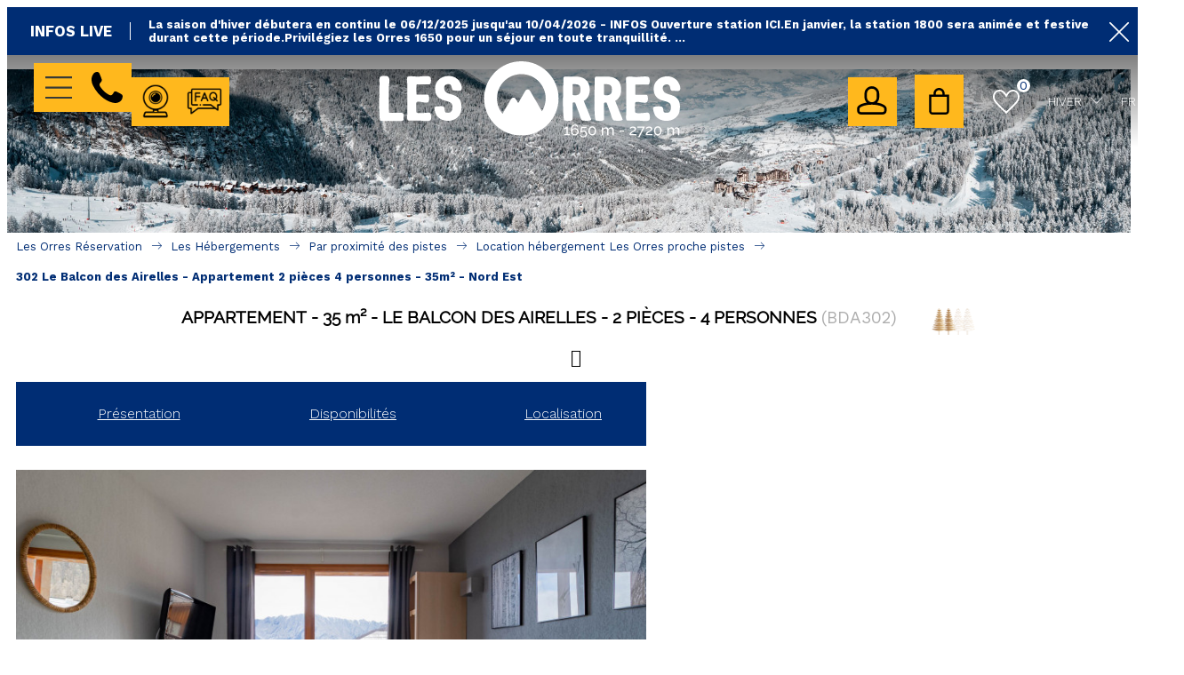

--- FILE ---
content_type: text/html; charset=utf-8
request_url: https://reservation.lesorres.com/les-orres-1800/302-le-balcon-des-airelles-appartement-2-pieces-4-personnes-35m-nord-est-bda302.html
body_size: 14495
content:
<!DOCTYPE html>
<html class="no-js " lang="fr">

<head>
    <title>302 Le Balcon des Airelles - Appartement 2 pièces 4 personnes - 35m² - Nord Est  |  Les Orres Réservation</title>
    <meta charset="utf-8" />
    <link rel="shortcut icon" href="/templates/RESA2/images/favicon/favicon.ico" type="image/x-icon" />
    <link rel="apple-touch-icon" sizes="180x180" href="/templates/RESA2/images/favicon/apple-touch-icon.png">
    <link rel="icon" type="image/png" sizes="32x32" href="/templates/RESA2/images/favicon/favicon-32x32.png">
    <link rel="icon" type="image/png" sizes="16x16" href="/templates/RESA2/images/favicon/favicon-16x16.png">
    <link rel="manifest" href="/templates/RESA2/images/favicon/site.webmanifest">
    <link rel="mask-icon" href="/templates/RESA2/images/favicon/safari-pinned-tab.svg" color="#cb0f12">
    <meta name="msapplication-TileColor" content="#cb0f12">
    <meta name="theme-color" content="#ffb81d">
    <meta name="viewport" content="width=device-width" />
    <meta name="format-detection" content="telephone=no">
    <meta http-equiv="Content-Language" content="fr">
    <link rel="preconnect" href="https://fonts.googleapis.com">
    <link rel="preconnect" href="https://fonts.gstatic.com" crossorigin>
    <link href="https://fonts.googleapis.com/css2?family=Work+Sans:wght@300;400;700&display=swap" rel="stylesheet">
    <link href="/stylesheet.css?action=display&fic=default&partie=generique" data-initiator="link-element" rel="stylesheet" type="text/css" /><link href="/stylesheet.css?action=display&fic=default&partie=local" data-initiator="link-element" rel="stylesheet" type="text/css" /><link href="https://static.ingenie.fr/components/swiper/swiper.css" data-initiator="link-element" rel="stylesheet" type="text/css" />    <link rel="stylesheet" type="text/css" href="/templates/RESA2/css/style.css">
    <link href="/stylesheet.css?action=display&fic=default&partie=generique" data-initiator="link-element" rel="stylesheet" type="text/css" /><link href="/stylesheet.css?action=display&fic=default&partie=local" data-initiator="link-element" rel="stylesheet" type="text/css" />    <link rel="alternate" href="https://reservation.lesorres.com/les-orres-1800/302-le-balcon-des-airelles-appartement-2-pieces-4-personnes-35m-nord-est-bda302.html" hreflang="FR-fr"><link rel="alternate" href="https://booking.lesorres.com/les-orres-1800/2-rooms-le-balcon-des-airelles-bda302.html" hreflang="EN-gb"><link rel="alternate" href="https://reservation.lesorres.com/les-orres-1800/302-le-balcon-des-airelles-appartement-2-pieces-4-personnes-35m-nord-est-bda302.html" hreflang="x-default">    <!-- Global site tag (gtag.js) - Google Analytics -->
	<script async src="https://www.googletagmanager.com/gtag/js?id=G-LQRRHDMBT0"></script>
    <!-- Debut balise description et keyword -->
<meta name="description" content="Ce charmant 2 pièces rénové se situe à l'extrémité de sa résidence, exposé au nord-est, et offre une vue imprenable et dégagée sur la vallée du lac de Serre-Ponçon, mais également sur le front de neige et les sommets de la station.Il dispose d'une entrée avec rangement, d'un salon tout confort avec canapé, fauteuil et pouf, d'une salle à manger - cuisine toute équipée, d'une chambre séparée et d'une salle de bain rénovée pour une superficie totale de 35m², auxquels s'ajoute le balcon avec son salon de jardin pour profiter du petit-déjeuner au soleil.Vous aurez à votre disposition un grand nombre d'équipements pour votre plus grand confort et trouverez notamment dans la cuisine : toute une panoplie d'ustensiles, cafetière Nespresso, bouilloire, grille-pain, micro-ondes, et surtout lave-vaisselle, sans oublier la télévision dans le salon ainsi que la connexion wifi pour profiter de vos soirées en toute tranquillité.Côté couchage, vous disposerez d'un..." />
<link rel="canonical" href="https://reservation.lesorres.com/les-orres-1800/302-le-balcon-des-airelles-appartement-2-pieces-4-personnes-35m-nord-est-bda302.html"/><!-- Fin balise description et keyword -->
<meta property="og:image" content="https://reservation.lesorres.com/medias/images/prestations/_lv_images__lot_0000000228_01_4243100.jpg" /><meta property="og:site_name" content="reservation.lesorres.com" /><meta property="og:url" content="les-orres-1800/302-le-balcon-des-airelles-appartement-2-pieces-4-personnes-35m-nord-est-bda302.html" /><meta property="og:title" content="302 Le Balcon des Airelles - Appartement 2 pi&egrave;ces 4 personnes - 35m&sup2; - Nord Est&nbsp; | &nbsp;Les Orres R&eacute;servation" /><meta property="og:description" content="Ce charmant 2 pièces rénové se situe à l'extrémité de sa résidence, exposé au nord-est, et offre une vue imprenable et dégagée sur la vallée du lac de Serre-Ponçon, mais également sur le front de neige et les sommets de la station.Il dispose d'une entrée avec rangement, d'un salon tout confort avec canapé, fauteuil et pouf, d'une salle à manger - cuisine toute équipée, d'une chambre séparée et d'une salle de bain rénovée pour une superficie totale de 35m², auxquels s'ajoute le balcon avec son salon de jardin pour profiter du petit-déjeuner au soleil.Vous aurez à votre disposition un grand nombre d'équipements pour votre plus grand confort et trouverez notamment dans la cuisine : toute une panoplie d'ustensiles, cafetière Nespresso, bouilloire, grille-pain, micro-ondes, et surtout lave-vaisselle, sans oublier la télévision dans le salon ainsi que la connexion wifi pour profiter de vos soirées en toute tranquillité.Côté couchage, vous disposerez d'un..." /><meta property="og:type" content="website" />    <base href="https://reservation.lesorres.com" />    <script>window.dataLayer = window.dataLayer || [];
                      function gtag(){window.dataLayer.push(arguments);}
                      gtag('js', new Date());
                      gtag('config', 'G-LQRRHDMBT0', {'anonymize_ip': true });
                    </script><script data-cookie="GoogleAnalytics" data-cookie-fn="fn_697ad432f183e" id="fn_697ad432f183e" data-initiator="script-element" type="application/javascript" >

        function fn_697ad432f183e() {(function(i,s,o,g,r,a,m){i['GoogleAnalyticsObject']=r;i[r]=i[r]||function(){
                      (i[r].q=i[r].q||[]).push(arguments)},i[r].l=1*new Date();a=s.createElement(o),
                      m=s.getElementsByTagName(o)[0];a.async=1;a.src=g;m.parentNode.insertBefore(a,m)
                      })(window,document,'script','//www.google-analytics.com/analytics.js','ga');ga('create', 'UA-2367863-22', 'auto');ga('require', 'displayfeatures');ga('set', 'anonymizeIp', true);ga('send', 'pageview');}

        var storage = localStorage.getItem("COOKIE_MANAGER");
        if (storage) {
            var dataCookie = JSON.parse(storage);
            if (dataCookie.types.GoogleAnalytics.isEnable) {
            	fn_697ad432f183e();
            	var script = document.getElementById("fn_697ad432f183e");
            	script.setAttribute("data-cookie-init", "1");
            }
        }

        </script><link rel="alternate" href="https://reservation.lesorres.com/les-orres-1800/302-le-balcon-des-airelles-appartement-2-pieces-4-personnes-35m-nord-est-bda302.html" hreflang="FR-fr"><link rel="alternate" href="https://booking.lesorres.com/les-orres-1800/2-rooms-le-balcon-des-airelles-bda302.html" hreflang="EN-gb"><link rel="alternate" href="https://reservation.lesorres.com/les-orres-1800/302-le-balcon-des-airelles-appartement-2-pieces-4-personnes-35m-nord-est-bda302.html" hreflang="x-default"><script src="https://ajax.googleapis.com/ajax/libs/jquery/3.6.0/jquery.min.js" data-initiator="script-element" type="application/javascript" ></script>            <!-- Google Tag Manager -->
    <script>(function(w,d,s,l,i){w[l]=w[l]||[];w[l].push({'gtm.start':
    new Date().getTime(),event:'gtm.js'});var f=d.getElementsByTagName(s)[0],
    j=d.createElement(s),dl=l!='dataLayer'?'&l='+l:'';j.async=true;j.src=
    'https://www.googletagmanager.com/gtm.js?id='+i+dl;f.parentNode.insertBefore(j,f);
    })(window,document,'script','dataLayer','GTM-KK7WBZT');</script>
    <!-- End Google Tag Manager -->

    </head>


<body class=" fr HIVER ControllerFicheInfo ">
    <!-- Google Tag Manager (noscript) -->
    <noscript><iframe src="https://www.googletagmanager.com/ns.html?id=GTM-KK7WBZT"
    height="0" width="0" style="display:none;visibility:hidden"></iframe></noscript>
    <!-- End Google Tag Manager (noscript) -->
    
    <header class="headered" aria-label="header">
    <div class="heading">
        <div class="popup_box"><div class="widget-actualites widget-23 popup "><div class="boutonclose" style="display: none"><span></span></div><div class="titre">Infos live</div><div class="extrait PAGE-POPUP-GROUPEJANV"><div class="contenu-extrait"><div class="texte"><div class="pave1"><div class="contenu-pave" ><a href="https://www.lesorres.com/" target="_blank"  title="Info Ouverture Hiver"  class="fairestat"  data-contexte="PAGE-POPUP-GROUPEJANV" >La saison d&#039;hiver d&eacute;butera en continu le 06/12/2025 jusqu&#039;au 10/04/2026 - INFOS Ouverture station ICI.En janvier, la station 1800 sera anim&eacute;e et festive durant cette p&eacute;riode.Privil&eacute;giez les Orres 1650 pour un s&eacute;jour                en toute tranquillit&eacute;....</a></div></div></div></div></div></div><!-- Bloc Bxslider --><script>     
		  	function widgetActualiteInitBxSlider23() {    
				try {                                  
					var obj = new BxSliderIngenie("#widget-actualites-23",{'auto': true, 'autoHover': true, 'minSlides': 1, 'maxSlides': 1, 'infiniteLoop':true, nextText: '', prevText: ''},false,false);
				}
				catch (e) {
					console.log('BxSliderIngenie : init impossible sur #widget-actualites-23',e);
				}       
		  	}
		  	</script><!--/ Bloc Bxslider --></div>
        <div class="main">
            <div class="gauche">
                <div class="burger_menu">
                    <img src="/templates/RESA2/images/picto_burger.svg" class="burger" alt="burger" title="Menu Principal" />
                    <img src="/templates/RESA2/images/close.svg" class="close" alt="close" title="Fermer Menu Principal" />
                </div>
                <div class="tel">
                    <a href="tel:+33492441917"><span>+33 (0)4 92 44 19 17</span></a>
                </div>
                <div class="menu_header">
                <nav role="navigation" class="menu-niveau-2 menu-haut_page_resa2" ><ul class="">

    <li data-menu-id="380" data-menu-keyword="" class="first  menu-niveau-3  terminal">    <div class="extension"><img src="https://reservation.lesorres.com/medias/images/info_menu/multitailles/320x240_webcam01-592.png" alt="webcam01-592" height="auto" />                <div class="description"></div>
    </div><a href="webcams.html"  target="_blank" ><span class="lien-menu">WEBCAMS</span></a></li><li data-menu-id="403" data-menu-keyword="" class="menu-niveau-3  terminal">    <div class="extension"><img src="https://reservation.lesorres.com/medias/images/info_menu/multitailles/320x240_faq-593.png" alt="faq-593" height="auto" />                <div class="description"></div>
    </div><a href="/questions-frequentes-saison-hiver.html"  ><span class="lien-menu">FAQ</span></a></li>
</ul>

</nav>                </div>
            </div>
            <div class="logo desktop">
                <a href="/" title="Retour à l'accueil">
                    <img src="/templates/RESA2/images/logo.svg" alt="Logo" title="Retour à l'accueil" />
                </a>
            </div>
            <div class="droite">
                <div class="compte">
                    <div class="widget-moncompte dropdown-relative widget-26">

                <div class="title"><a href="/espace-client.html"><span>Mon compte</span></a></div>
    </div>                </div>
                <div class="panier" tabindex="0">
                    <div id="bloc_panier" onclick="location.href='booking?action=panier&amp;cid=2'"><div class="titre"><span>Mon panier</span></div><div class="contenu"><div class="panier-vide" id="resa_panier_vide">Votre panier est vide</div><div class="ligne-prestation"  style="display: none;"><div class="left"><span class="nb-prestations" id="resa_panier_nb_prestation">-1</span><span class="libelle-nb-prestations">prestation</span></div><div class="right"><span class="montant" id="resa_panier_montant">0 €</span></div></div><div class="void-panier clear"  style="display: none;"><a href="booking?action=panier&amp;cid=2" >Voir mon panier</a></div></div></div>                </div>
                <div id="carnet_voyage_mini_panier" title="Mes favoris"><a href="/carnet-voyage" class="lien_carnet">Mes favoris <span class="carnet_voyage_mini_panier_nb_fiche">0</span></a></div>                <div class="switchs">
                    <div class="themes">
                        <ul class="switch-themes"><li class="theme-hiver selected"><a href="https://reservation.lesorres.com/hiver" title="Hiver"><span>Hiver</span></a></li><div class="toggle hiver" onclick="document.location.href='https://reservation.lesorres.com/ete'"></div><li class="theme-ete"><a href="https://reservation.lesorres.com/ete" title="Été"><span>Été</span></a></li></ul>                    </div>
                    <div class="langues">
                        <ul class="switch-langues"><li class="langue-fr selected"><a href="https://reservation.lesorres.com/les-orres-1800/302-le-balcon-des-airelles-appartement-2-pieces-4-personnes-35m-nord-est-bda302.html" title="Fr"><span>Fr</span></a></li><li class="langue-en"><a href="https://booking.lesorres.com/les-orres-1800/2-rooms-le-balcon-des-airelles-bda302.html" title="En"><span>En</span></a></li></ul>                    </div>
                </div>
            </div>
        </div>
        <div class="menu">
            <div class="menu_conteneur">
                <nav role="navigation" class="responsiveMenu menu-niveau-2 menu-menu-principal" ><a id="pull" class="hidden-desktop">Menu principal</a><ul class="">

    <li data-menu-id="294" data-menu-keyword="" class="itineraire  first  menu-niveau-3">    <div class="extension">                <div class="description"></div>
    </div><a href="reservation-appartement-chalet-les-orres.html"  ><span class="lien-menu">Les Hébergements</span></a><ul class="">

    <li data-menu-id="553" data-menu-keyword="" class="menu-niveau-4  terminal">    <div class="extension"><a href="locations-vacances-les-orres.html" ><img src="https://reservation.lesorres.com/medias/images/info_menu/multitailles/800x600_les-orres-hebergements-village-hiver-146-619.jpg" alt="les-orres-hebergements-village-hiver-146-619" height="auto" /></a>                <div class="description"></div>
    </div><a href="locations-vacances-les-orres.html"  ><span class="lien-menu">Toutes nos locations</span></a></li><li data-menu-id="295" data-menu-keyword="" class="menu-niveau-4  terminal">    <div class="extension"><a href="location-les-orres-avec-piscine.html" ><img src="https://reservation.lesorres.com/medias/images/info_menu/multitailles/800x600_les-orres-hebergements-piscine-spa-600.jpg" alt="les-orres-hebergements-piscine-spa-600" height="auto" /></a>                <div class="description"></div>
    </div><a href="location-les-orres-avec-piscine.html"  ><span class="lien-menu">Hébergements avec piscine</span></a></li><li data-menu-id="297" data-menu-keyword="" class="menu-niveau-4  terminal">    <div class="extension"><a href="location-de-vacances-labellisees.html" ><img src="https://reservation.lesorres.com/medias/images/info_menu/multitailles/800x600_les-orres-hebergements-labellis-s-melezes-601.jpg" alt="les-orres-hebergements-labellis-s-melezes-601" height="auto" /></a>                <div class="description"></div>
    </div><a href="location-de-vacances-labellisees.html"  ><span class="lien-menu">Hébergements labellisés</span></a></li><li data-menu-id="299" data-menu-keyword="" class="itineraire  menu-niveau-4">    <div class="extension"><a href="locations-ski-aux-pieds-les-orres.html" ><img src="https://reservation.lesorres.com/medias/images/info_menu/multitailles/800x600_h-bergement-les-orres-1800-hiver-546.jpg" alt="h-bergement-les-orres-1800-hiver-546" height="auto" /></a>                <div class="description"></div>
    </div><a href="locations-ski-aux-pieds-les-orres.html"  ><span class="lien-menu">Par proximité des pistes</span></a><ul class="">

    
</ul>

</li><li data-menu-id="541" data-menu-keyword="" class="menu-niveau-4">    <div class="extension"><a href="hebergement-quartier-situation.html" ><img src="https://reservation.lesorres.com/medias/images/info_menu/multitailles/800x600_les-orres-hebergements-villages-hiver-612.jpg" alt="les-orres-hebergements-villages-hiver-612" height="auto" /></a>                <div class="description"></div>
    </div><a href="hebergement-quartier-situation.html"  ><span class="lien-menu">Hébergements par quartier</span></a><ul class="">

    
</ul>

</li><li data-menu-id="310" data-menu-keyword="" class="menu-niveau-4  terminal">    <div class="extension"><a href="reservation-hotel-les-orres.html" ><img src="https://reservation.lesorres.com/medias/images/info_menu/multitailles/800x600_les-orres-hebergements-chambre-hote2-618.jpg" alt="les-orres-hebergements-chambre-hote2-618" height="auto" /></a>                <div class="description"></div>
    </div><a href="reservation-hotel-les-orres.html"  ><span class="lien-menu">Hôtels - Chambres d&#039;Hôtes &amp; SPA</span></a></li>
</ul>

</li><li data-menu-id="332" data-menu-keyword="" class="menu-niveau-3  terminal">    <div class="extension">                <div class="description"></div>
    </div><a href="sejours-bons-plans-les-orres-reservation.html"  ><span class="lien-menu">Séjours &amp; Bons Plans</span></a></li><li data-menu-id="302" data-menu-keyword="QUARTIER" class="menu-niveau-3">    <div class="extension">                <div class="description"></div>
    </div><a href="location-quartier-les-orres.html"  ><span class="lien-menu">Localisation</span></a><ul class="">

    <li data-menu-id="303" data-menu-keyword="" class="menu-niveau-4  terminal">    <div class="extension"><a href="location-les-orres-1550.html" ><img src="https://reservation.lesorres.com/medias/images/info_menu/multitailles/800x600_les-orres-s-jour-par-quartier-1550-701.jpg" alt="Les Orres par quartier 1550 Hiver" height="auto" /></a>                <div class="description"></div>
    </div><a href="location-les-orres-1550.html"  ><span class="lien-menu">Les Orres 1550</span></a></li><li data-menu-id="304" data-menu-keyword="" class="menu-niveau-4  terminal">    <div class="extension"><a href="offres-par-secteur-les-orres-1650.html" ><img src="https://reservation.lesorres.com/medias/images/info_menu/multitailles/800x600_les-orres-sejour-par-quartier-1650-hiver-703.jpg" alt="Les Orres séjour par quartier 1650" height="auto" /></a>                <div class="description"></div>
    </div><a href="offres-par-secteur-les-orres-1650.html"  ><span class="lien-menu">Les Orres 1650</span></a></li><li data-menu-id="305" data-menu-keyword="" class="menu-niveau-4  terminal">    <div class="extension"><a href="hebergement-les-orres-centre-station1650.html" ><img src="https://reservation.lesorres.com/medias/images/info_menu/multitailles/800x600_les-orres-s-jour-par-quartier-1650-centre-hiver-704.jpg" alt="Les Orres séjour par quartier 1650 centre" height="auto" /></a>                <div class="description"></div>
    </div><a href="hebergement-les-orres-centre-station1650.html"  ><span class="lien-menu">Les Orres 1650 centre station</span></a></li><li data-menu-id="306" data-menu-keyword="" class="menu-niveau-4  terminal">    <div class="extension"><a href="les-orres-1800-bois-mean.html" ><img src="https://reservation.lesorres.com/medias/images/info_menu/multitailles/800x600_les-orres-s-jour-par-quartier-1800-hiver-705.jpg" alt="Les Orres séjour par quartier 1800" height="auto" /></a>                <div class="description"></div>
    </div><a href="les-orres-1800-bois-mean.html"  ><span class="lien-menu">Les Orres 1800 Bois Méan</span></a></li><li data-menu-id="307" data-menu-keyword="" class="menu-niveau-4  terminal">    <div class="extension"><a href="hebergement-les-orres-hameaux.html" ><img src="https://reservation.lesorres.com/medias/images/info_menu/multitailles/800x600_les-orres-s-jour-par-quartier-hameaux-hiver-706.jpg" alt="Les Orres séjour par quartier hameaux " height="auto" /></a>                <div class="description"></div>
    </div><a href="hebergement-les-orres-hameaux.html"  ><span class="lien-menu">Les Orres et ses hameaux</span></a></li><li data-menu-id="309" data-menu-keyword="" class="menu-niveau-4  terminal">    <div class="extension"><a href="https://www.lesorres.com/sites/default/files/documents/orres-commune.pdf" target="_blank" ><img src="https://reservation.lesorres.com/medias/images/info_menu/multitailles/800x600_commune-305-378.jpg" alt="commune-305" height="auto" /></a>                <div class="description"></div>
    </div><a href="https://www.lesorres.com/sites/default/files/documents/orres-commune.pdf"  target="_blank" ><span class="lien-menu">VISUALISER LE PLAN DE LA STATION</span></a></li>
</ul>

</li><li data-menu-id="333" data-menu-keyword="" class="menu-niveau-3  terminal">    <div class="extension">                <div class="description"></div>
    </div><a href="contact.html"  target="_blank" ><span class="lien-menu">Contact / Devis</span></a></li><li data-menu-id="334" data-menu-keyword="" class="menu-niveau-3  terminal">    <div class="extension">                <div class="description"></div>
    </div><a href="questions-frequentes-saison-hiver.html"  ><span class="lien-menu">FAQ</span></a></li><li data-menu-id="535" data-menu-keyword="" class="menu-niveau-3  terminal">    <div class="extension">                <div class="description"></div>
    </div><a href="toutes-nos-inspirations.html"  ><span class="lien-menu">Inspirez-vous !</span></a></li>
</ul>

</nav>                <div class="tel" style="display: none;">
                    <a href="tel:+33492441917"><span>+33 (0)4 92 44 19 17</span></a>
                </div>
                <div class="booking">
                    <script type="text/javascript" src="https://static.ingenie.fr/js/widgets/resa/IngenieWidgetResaClient.js"></script>
                                        <script>
                        (function() {
                            var params = {
                                typePrestataire: 'H',
                                typeWidget: 'TYPE_PRESTATAIRE',
                                urlSite: 'https://reservation.lesorres.com',
                                moteurTypePrestataire: 'MOTEUR_HEBERGEMENT',
                                idWidget: 'widget-resa-header',
                                loadingClass: 'loading-center',
                                codeSite: "RESA",
                                nomTemplateStyle: "RESA",
                                styles: {
                                    direction: 'vertical',
                                    responsiveAt: 5000
                                }
                            };
                            var Widget = new IngenieWidgetResa.Client(params);
                            Widget.init();
                        })();
                    </script>
                    <p>Réserver</p>
                    <div id="widget-resa-header"></div>
                </div>
            </div>
        </div>
    </div>
</header>
<div class="tetiere" style="overflow: hidden">
        <div class="bxsliderBanniere" style="max-width: 100%; overflow: hidden">
        <ul class="bxsliderBanniereUL" style="padding: 0">
            
                    <li>
                        <img src="https://reservation.lesorres.com/medias/images/info_menu/multitailles/1920x1440_lesorres-s-jour-personnalis-hiver-645.jpg" alt="Les Orres Séjour personnalisé HIVER" title=""/>                    </li>

                    </ul>
    </div>

<!-- Bloc Bxslider --><script>     
		  	function widgetTetiereInitBxSlider() {    
				try {                                  
					var obj = new BxSliderIngenie(".bxsliderBanniereUL",{"auto": true, "autoHover": true, "controls": true},false,false);
				}
				catch (e) {
					console.log('BxSliderIngenie : init impossible sur .bxsliderBanniereUL',e);
				}       
		  	}
		  	</script><!--/ Bloc Bxslider --></div>
<!--  -->

<div class="arianne">
    <ul class="breadcrumb"><li itemscope itemtype="http://data-vocabulary.org/Breadcrumb"><a href="/" itemprop="URL"><span itemprop="title">Les Orres Réservation</span></a><span class="divider">&gt;</span></li><li itemscope itemtype="http://data-vocabulary.org/Breadcrumb"><a href="reservation-appartement-chalet-les-orres.html" itemprop="URL"><span itemprop="title">Les Hébergements</span></a><span class="divider">&gt;</span></li><li itemscope itemtype="http://data-vocabulary.org/Breadcrumb"><a href="locations-ski-aux-pieds-les-orres.html" itemprop="URL"><span itemprop="title">Par proximité des pistes</span></a><span class="divider">&gt;</span></li><li itemscope itemtype="http://data-vocabulary.org/Breadcrumb"><a href="hebergement-les-orres-proche-pistes.html" itemprop="URL"><span itemprop="title">Location hébergement Les Orres proche pistes</span></a><span class="divider">&gt;</span></li><li itemscope itemtype="http://data-vocabulary.org/Breadcrumb"><a href="les-orres-1800/302-le-balcon-des-airelles-appartement-2-pieces-4-personnes-35m-nord-est-bda302.html" itemprop="URL"><span itemprop="title">302 Le Balcon des Airelles - Appartement 2 pièces 4 personnes - 35m² - Nord Est</span></a></li></ul>            <div class="share">
            <!-- AddToAny BEGIN -->
            <a class="a2a_dd" href="https://www.addtoany.com/share">SHARE</a>
            <script>
                var a2a_config = a2a_config || {};
                a2a_config.locale = "fr";
            </script>
            <script async src="https://static.addtoany.com/menu/page.js"></script>
            <!-- AddToAny END -->
        </div>
    </div>

<main class="container" role="main">
                <section id="content" class="">
        <script type="application/ld+json">{"telephone":"04.92.45.00.67","email":"reservations@agence-des-orres.com","location":{"address":{"addressLocality":"LES ORRES 1800","addressCountry":"FRA","postalCode":"05200","streetAddress":"27 Route de Bois M\u00e9an, ","@type":"PostalAddress"},"geo":{"latitude":"44.48441","longitude":"6.55307","@type":"GeoCoordinates"},"@type":"Place"},"name":"302 Le Balcon des Airelles - Appartement 2 pi\u00e8ces 4 personnes - 35m\u00b2 - Nord Est","description":"Ce charmant 2 pi\u00e8ces r\u00e9nov\u00e9 se situe \u00e0 l'extr\u00e9mit\u00e9 de sa r\u00e9sidence, expos\u00e9 au nord-est, et offre une vue imprenable et d\u00e9gag\u00e9e sur la vall\u00e9e du lac de Serre-Pon\u00e7on, mais \u00e9galement sur le front de neige et les sommets de la station.<br \/><br \/>Il dispose d'une entr\u00e9e avec rangement, d'un salon tout confort avec canap\u00e9, fauteuil et pouf, d'une salle \u00e0 manger - cuisine toute \u00e9quip\u00e9e, d'une chambre s\u00e9par\u00e9e et d'une salle de bain r\u00e9nov\u00e9e pour une superficie totale de 35m\u00b2, auxquels s'ajoute le balcon avec son salon de jardin pour profiter du petit-d\u00e9jeuner au soleil.<br \/><br \/>Vous aurez \u00e0 votre disposition un grand nombre d'\u00e9quipements pour votre plus grand confort et trouverez notamment dans la cuisine : toute une panoplie d'ustensiles,  cafeti\u00e8re Nespresso, bouilloire, grille-pain, micro-ondes, et surtout lave-vaisselle, sans oublier la t\u00e9l\u00e9vision dans le salon ainsi que la connexion wifi pour profiter de vos soir\u00e9es en toute tranquillit\u00e9.<br \/><br \/>C\u00f4t\u00e9 couchage, vous disposerez d'un grand canap\u00e9 convertible en 160x200cm dans le salon ainsi que de deux lits simples en 80x200cm dans la chambre, pour accueillir une famille de 4 personnes ou un groupe d'amis.<br \/><br \/>Situ\u00e9 en fin de couloir et l\u00e9g\u00e8rement en retrait de la place principale, vous serez s\u00fbrs de profiter de votre s\u00e9jour en toute qui\u00e9tude, tout en b\u00e9n\u00e9ficiant d'un acc\u00e8s rapide aux pistes de ski ou de VTT situ\u00e9es \u00e0 moins de 100 m\u00e8tres.<br \/>Vous vous situerez \u00e9galement \u00e0 moins de 100 m\u00e8tres de la place du centre de la station des Orres 1800 et de ses petits commerces (sup\u00e9rette, restaurants, laverie, produits r\u00e9gionaux,...).","url":"https:\/\/reservation.lesorres.com\/les-orres-1800\/302-le-balcon-des-airelles-appartement-2-pieces-4-personnes-35m-nord-est-bda302.html","image":{"url":"https:\/\/reservation.lesorres.com\/medias\/images\/prestations\/_lv_images__lot_0000000228_01_4243100.jpg","@type":"ImageObject"},"@type":"LocalBusiness","@context":"http:\/\/schema.org\/"}</script><div id="fiche-info"  class="type-prestation-i fiche-info-INFO"  ><header><h1 >302 Le Balcon des Airelles - Appartement 2 pièces 4 personnes - 35m² - Nord Est<span class="ILOCAT-ILOCAP-I">Appartement</span> <span class="SUPERFICIE-M2TOTAL-I"><span class="quantite">35</span> <span class="libelle">m²</span></span> <span class="IRESIDENCE-BALCONDESAIRELLES-I">Le Balcon des Airelles</span> <span class="ITYPAP-I2PIEC-I">2 pièces</span> <span class="NBPERSONNES-4PERS-I">4 personnes</span>  <span class="code_prest"><span>(</span>BDA302<span>)</span></span> </h1><div class="classement"><ul><li class="CLASSAFFINAGE-2MELEZES-I"><img src="https://reservation.lesorres.com/medias/images/picto/CLASSAFFINAGE-2MELEZES-I.png"  alt="Labellisé 2 Mélèzes" title="Labellisé 2 Mélèzes" /></li></ul></div><div class="lien_fiche_carnet"><a rel="nofollow" title="Ajouter à mes favoris" href="carnet-voyage?action=add&fiche=I|ADO|BDA302" class="lien_savoir_plus carnet_voyage_ajouter" ><span>Ajouter à mes favoris</span></a><a rel="nofollow" title="Supprimer de mes favoris" href="carnet-voyage?action=remove&fiche=I|ADO|BDA302" class="lien_savoir_plus carnet_voyage_supprimer" style="display: none;"><span>Supprimer de mes favoris</span></a></div></header><div class="contenu-fiche"><div class="bandeau"><ul><li class="bandeau-photos "><a href="/les-orres-1800/302-le-balcon-des-airelles-appartement-2-pieces-4-personnes-35m-nord-est-bda302.html#media">Photos</a></li><li class="bandeau-resa "><a href="/les-orres-1800/302-le-balcon-des-airelles-appartement-2-pieces-4-personnes-35m-nord-est-bda302.html#reservation">Réservation</a></li><li class="bandeau-critere_2 "><a href="/les-orres-1800/302-le-balcon-des-airelles-appartement-2-pieces-4-personnes-35m-nord-est-bda302.html#critere_2">Critère 2</a></li><li class="bandeau-critere_3 "><a href="/les-orres-1800/302-le-balcon-des-airelles-appartement-2-pieces-4-personnes-35m-nord-est-bda302.html#critere_3">Critère 3</a></li><li class="bandeau-description "><a href="/les-orres-1800/302-le-balcon-des-airelles-appartement-2-pieces-4-personnes-35m-nord-est-bda302.html#description">Présentation</a></li><li class="bandeau-critere_4 "><a href="/les-orres-1800/302-le-balcon-des-airelles-appartement-2-pieces-4-personnes-35m-nord-est-bda302.html#critere_4">Critère 4</a></li><li class="bandeau-critere_5 "><a href="/les-orres-1800/302-le-balcon-des-airelles-appartement-2-pieces-4-personnes-35m-nord-est-bda302.html#critere_5">Critère 5</a></li><li class="bandeau-disporesa "><a href="/les-orres-1800/302-le-balcon-des-airelles-appartement-2-pieces-4-personnes-35m-nord-est-bda302.html#tarifs">Disponibilités</a></li><li class="bandeau-carte "><a href="/les-orres-1800/302-le-balcon-des-airelles-appartement-2-pieces-4-personnes-35m-nord-est-bda302.html#carte">Localisation</a></li></ul></div><div id="media" class="gallerie"><div class="swiper-container swiper-gallery"><ul class="gallerie-list swiper-wrapper"><li class="swiper-slide"><img   src="https://reservation.lesorres.com/medias/images/prestations/multitailles/800x600__lv_images__lot_0000000228_01_4243100.jpg" alt="LocationAppartementLesOrres_AgenceDesOrres_BDA302" title="LocationAppartementLesOrres_AgenceDesOrres_BDA302"/></li><li class="swiper-slide"><img   src="https://reservation.lesorres.com/medias/images/prestations/multitailles/800x600__lv_images__lot_0000000228_02_4243101.jpg" alt="LocationAppartementLesOrres_AgenceDesOrres_BDA302" title="LocationAppartementLesOrres_AgenceDesOrres_BDA302"/></li><li class="swiper-slide"><img   src="https://reservation.lesorres.com/medias/images/prestations/multitailles/800x600__lv_images__lot_0000000228_03_4243102.jpg" alt="LocationAppartementLesOrres_AgenceDesOrres_BDA302" title="LocationAppartementLesOrres_AgenceDesOrres_BDA302"/></li><li class="swiper-slide"><img   src="https://reservation.lesorres.com/medias/images/prestations/multitailles/800x600__lv_images__lot_0000000228_04_4243103.jpg" alt="LocationAppartementLesOrres_AgenceDesOrres_BDA302" title="LocationAppartementLesOrres_AgenceDesOrres_BDA302"/></li><li class="swiper-slide"><img   src="https://reservation.lesorres.com/medias/images/prestations/multitailles/800x600__lv_images__lot_0000000228_05_4243104.jpg" alt="LocationAppartementLesOrres_AgenceDesOrres_BDA302" title="LocationAppartementLesOrres_AgenceDesOrres_BDA302"/></li><li class="swiper-slide"><img   src="https://reservation.lesorres.com/medias/images/prestations/multitailles/800x600__lv_images__lot_0000000228_06_4243105.jpg" alt="LocationAppartementLesOrres_AgenceDesOrres_BDA302" title="LocationAppartementLesOrres_AgenceDesOrres_BDA302"/></li><li class="swiper-slide"><img   src="https://reservation.lesorres.com/medias/images/prestations/multitailles/800x600__lv_images__lot_0000000228_07_4243106.jpg" alt="LocationAppartementLesOrres_AgenceDesOrres_BDA302" title="LocationAppartementLesOrres_AgenceDesOrres_BDA302"/></li><li class="swiper-slide"><img   src="https://reservation.lesorres.com/medias/images/prestations/multitailles/800x600__lv_images__lot_0000000228_08_4243107.jpg" alt="LocationAppartementLesOrres_AgenceDesOrres_BDA302" title="LocationAppartementLesOrres_AgenceDesOrres_BDA302"/></li><li class="swiper-slide"><img   src="https://reservation.lesorres.com/medias/images/prestations/multitailles/800x600__lv_images__lot_0000000228_09_4243108.jpg" alt="LocationAppartementLesOrres_AgenceDesOrres_BDA302" title="LocationAppartementLesOrres_AgenceDesOrres_BDA302"/></li><li class="swiper-slide"><img   src="https://reservation.lesorres.com/medias/images/prestations/multitailles/800x600__lv_images__lot_0000000228_10_4243109.jpg" alt="LocationAppartementLesOrres_AgenceDesOrres_BDA302" title="LocationAppartementLesOrres_AgenceDesOrres_BDA302"/></li><li class="swiper-slide"><img   src="https://reservation.lesorres.com/medias/images/prestations/multitailles/800x600__lv_images__lot_0000000228_13_4243110.jpg" alt="LocationAppartementLesOrres_AgenceDesOrres_BDA302" title="LocationAppartementLesOrres_AgenceDesOrres_BDA302"/></li><li class="swiper-slide"><img   src="https://reservation.lesorres.com/medias/images/prestations/multitailles/800x600__lv_images__lot_0000000228_14_4243111.jpg" alt="LocationAppartementLesOrres_AgenceDesOrres_BDA302" title="LocationAppartementLesOrres_AgenceDesOrres_BDA302"/></li><li class="swiper-slide"><img   src="https://reservation.lesorres.com/medias/images/prestations/multitailles/800x600__lv_images__lot_0000000228_15_4243112.jpg" alt="LocationAppartementLesOrres_AgenceDesOrres_BDA302" title="LocationAppartementLesOrres_AgenceDesOrres_BDA302"/></li></ul>
    <div class="swiper-pagination"></div>

    <div class="swiper-button-prev"></div>
    <div class="swiper-button-next"></div>

</div><div id="sliderThumbReal" class="swiper-container-thumbs swiper-container"><div id="thumb-pager" class="swiper-wrapper"><a class="swiper-slide" data-slide-index="0"><span><img src="https://reservation.lesorres.com/medias/images/prestations/multitailles/160x120__lv_images__lot_0000000228_01_4243100.jpg" alt="LocationAppartementLesOrres_AgenceDesOrres_BDA302" /></span></a><a class="swiper-slide" data-slide-index="1"><span><img src="https://reservation.lesorres.com/medias/images/prestations/multitailles/160x120__lv_images__lot_0000000228_02_4243101.jpg" alt="LocationAppartementLesOrres_AgenceDesOrres_BDA302" /></span></a><a class="swiper-slide" data-slide-index="2"><span><img src="https://reservation.lesorres.com/medias/images/prestations/multitailles/160x120__lv_images__lot_0000000228_03_4243102.jpg" alt="LocationAppartementLesOrres_AgenceDesOrres_BDA302" /></span></a><a class="swiper-slide" data-slide-index="3"><span><img src="https://reservation.lesorres.com/medias/images/prestations/multitailles/160x120__lv_images__lot_0000000228_04_4243103.jpg" alt="LocationAppartementLesOrres_AgenceDesOrres_BDA302" /></span></a><a class="swiper-slide" data-slide-index="4"><span><img src="https://reservation.lesorres.com/medias/images/prestations/multitailles/160x120__lv_images__lot_0000000228_05_4243104.jpg" alt="LocationAppartementLesOrres_AgenceDesOrres_BDA302" /></span></a><a class="swiper-slide" data-slide-index="5"><span><img src="https://reservation.lesorres.com/medias/images/prestations/multitailles/160x120__lv_images__lot_0000000228_06_4243105.jpg" alt="LocationAppartementLesOrres_AgenceDesOrres_BDA302" /></span></a><a class="swiper-slide" data-slide-index="6"><span><img src="https://reservation.lesorres.com/medias/images/prestations/multitailles/160x120__lv_images__lot_0000000228_07_4243106.jpg" alt="LocationAppartementLesOrres_AgenceDesOrres_BDA302" /></span></a><a class="swiper-slide" data-slide-index="7"><span><img src="https://reservation.lesorres.com/medias/images/prestations/multitailles/160x120__lv_images__lot_0000000228_08_4243107.jpg" alt="LocationAppartementLesOrres_AgenceDesOrres_BDA302" /></span></a><a class="swiper-slide" data-slide-index="8"><span><img src="https://reservation.lesorres.com/medias/images/prestations/multitailles/160x120__lv_images__lot_0000000228_09_4243108.jpg" alt="LocationAppartementLesOrres_AgenceDesOrres_BDA302" /></span></a><a class="swiper-slide" data-slide-index="9"><span><img src="https://reservation.lesorres.com/medias/images/prestations/multitailles/160x120__lv_images__lot_0000000228_10_4243109.jpg" alt="LocationAppartementLesOrres_AgenceDesOrres_BDA302" /></span></a><a class="swiper-slide" data-slide-index="10"><span><img src="https://reservation.lesorres.com/medias/images/prestations/multitailles/160x120__lv_images__lot_0000000228_13_4243110.jpg" alt="LocationAppartementLesOrres_AgenceDesOrres_BDA302" /></span></a><a class="swiper-slide" data-slide-index="11"><span><img src="https://reservation.lesorres.com/medias/images/prestations/multitailles/160x120__lv_images__lot_0000000228_14_4243111.jpg" alt="LocationAppartementLesOrres_AgenceDesOrres_BDA302" /></span></a><a class="swiper-slide" data-slide-index="12"><span><img src="https://reservation.lesorres.com/medias/images/prestations/multitailles/160x120__lv_images__lot_0000000228_15_4243112.jpg" alt="LocationAppartementLesOrres_AgenceDesOrres_BDA302" /></span></a></div></div></div><!-- SLIDER SWIPER -->
<script type='application/javascript'>
setTimeout(() => {
    if (document.readyState !== 'loading') {
        runSlider1160108375();
    } else if (document.addEventListener) {
        document.addEventListener('DOMContentLoaded', runSlider1160108375);
    } else {
        document.attachEvent('onreadystatechange', function() {
            if (document.readyState == 'complete') {
                runSlider1160108375();
            }
        });
    }
}, 0);
function runSlider1160108375() {
    var ingSwiper1160108375 = new IngenieSwiper.Client({
        params: {},
        initialSelector: '.swiper-gallery',
        selector: '.gallerie',
        thumbnailSelector: '#sliderThumbReal',
        isZoomEnable: 1,
        preloadImages: false,
        lazy: true
        
    });
    ingSwiper1160108375.init();
    
}
</script>
<!--/ SLIDER SWIPER --><div class="reservation-v2" id="reservation"><div id="widget-dispo-resa-ficheinfo"></div><div class="div_lien_acces_moteur_resa_fiche"><a href="/les-orres-1800/302-le-balcon-des-airelles-appartement-2-pieces-4-personnes-35m-nord-est-bda302.html#reservation" id="lien_acces_moteur_resa_fiche"><span>Réserver</span></a></div></div><div class="zone_criteres critere3" id="critere_3"><div class="cadre critere3"><div class="titre-div" >En bref</div><ul class="type-critere"><li class="LABELS-I"><span class="type-titre crit_LABELS">Label Qualité Hébergement Les Orres. Une garantie de confort pour votre séjour aux Orres. <span>:</span> </span><ul class="valeur-critere"><li class="LABELS-MELEZE2-I">Labellisé 2 Mélèzes : Hébergement agréable, bien équipé et de bon confort.</li></ul></li><li class="TYPELOUEUR-I"><span class="type-titre crit_TYPELOUEUR">Hébergement géré par un(e) <span>:</span> </span><ul class="valeur-critere"><li class="TYPELOUEUR-AGENCE-I">Agence immobilière</li></ul></li><li class="ILOCAT-I"><span class="type-titre crit_ILOCAT">Type de logement <span>:</span> </span><ul class="valeur-critere"><li class="ILOCAT-ILOCAP-I">Appartement</li></ul></li><li class="SUPERFICIE-I"><span class="type-titre crit_SUPERFICIE">Superfice <span>:</span> </span><ul class="valeur-critere"><li class="SUPERFICIE-M2TOTAL-I"><span class="quantite">35</span> <span class="libelle">m²</span></li></ul></li><li class="QUARTIERS-I"><span class="type-titre crit_QUARTIERS">Situation <span>:</span> </span><ul class="valeur-critere"><li class="QUARTIERS-LESORRES1800-I">Les Orres 1800</li></ul></li><li class="INBCHAMBRE-I"><span class="type-titre crit_INBCHAMBRE">Nombre de chambres <span>:</span> </span><ul class="valeur-critere"><li class="INBCHAMBRE-1CHAMBRE-I">1 chambre</li></ul></li><li class="ITYPAP-I"><span class="type-titre crit_ITYPAP">Nombre de Pièces <span>:</span> </span><ul class="valeur-critere"><li class="ITYPAP-I2PIEC-I">2 pièces</li></ul></li><li class="NBPERSONNES-I"><span class="type-titre crit_NBPERSONNES">Nombre de personnes max. <span>:</span> </span><ul class="valeur-critere"><li class="NBPERSONNES-4PERS-I">4 personnes</li></ul></li></ul></div></div><div class="critere_picto_libelle_container critere15" id="critere_picto_libelle"><div class="cadre critere15"><ul class="type-critere"><li class="2MELEZES"><div class="picto_critere"><img src="https://reservation.lesorres.com/medias/images/picto/CLASSAFFINAGE-2MELEZES-I.png"  alt="Labellisé 2 Mélèzes" title="Labellisé 2 Mélèzes" /></div><span class="libelle">Labellisé 2 Mélèzes</span><span class="value"></span></li><li class="ANIMAUXINTERDITS"><div class="picto_critere"><img src="https://reservation.lesorres.com/medias/images/picto/EQUIPSERVAFFINAGE-ANIMAUXINTERDITS-I.png"  alt="Animaux interdits" title="Animaux interdits" /></div><span class="libelle">Animaux interdits</span><span class="value"></span></li><li class="WIFIAFF"><div class="picto_critere"><img src="https://reservation.lesorres.com/medias/images/picto/EQUIPSERVAFFINAGE-WIFIAFF-I.png"  alt="WiFi / Internet" title="WiFi / Internet" /></div><span class="libelle">WiFi / Internet</span><span class="value"></span></li><li class="LAVEVAISSELLEAFF"><div class="picto_critere"><img src="https://reservation.lesorres.com/medias/images/picto/EQUIPSERVAFFINAGE-LAVEVAISSELLEAFF-I.png"  alt="Lave vaisselle" title="Lave vaisselle" /></div><span class="libelle">Lave vaisselle</span><span class="value"></span></li><li class="CASIERSKI"><div class="picto_critere"><img src="https://reservation.lesorres.com/medias/images/picto/EQUIPSERVAFFINAGE-CASIERSKI-I.png"  alt="Casier/Local à ski" title="Casier/Local à ski" /></div><span class="libelle">Casier/Local à ski</span><span class="value"></span></li><li class="PARKINGPAYANT"><div class="picto_critere"><img src="https://reservation.lesorres.com/medias/images/picto/EQUIPSERVAFFINAGE-PARKINGPAYANT-I.png"  alt="Service location de parking proposé par votre hébergeur." title="Service location de parking proposé par votre hébergeur." /></div><span class="libelle">Service location de parking proposé par votre hébergeur.</span><span class="value"></span></li><li class="PISCINE"><div class="picto_critere"><img src="https://reservation.lesorres.com/medias/images/picto/EQUIPSERVAFFINAGE-PISCINE-I.png"  alt="Piscine" title="Piscine" /></div><span class="libelle">Piscine</span><span class="value"></span></li></ul></div></div><h2 class="titre_bloc_fiche" id="description"><span>Descriptif</span></h2><div class="presentation"><div class="description" ><div class="pave1 pave-containText"><span class="contenu_descriptif">Ce charmant 2 pièces rénové se situe à l'extrémité de sa résidence, exposé au nord-est, et offre une vue imprenable et dégagée sur la vallée du lac de Serre-Ponçon, mais également sur le front de neige et les sommets de la station.<br /><br />Il dispose d'une entrée avec rangement, d'un salon tout confort avec canapé, fauteuil et pouf, d'une salle à manger - cuisine toute équipée, d'une chambre séparée et d'une salle de bain rénovée pour une superficie totale de 35m², auxquels s'ajoute le balcon avec son salon de jardin pour profiter du petit-déjeuner au soleil.<br /><br />Vous aurez à votre disposition un grand nombre d'équipements pour votre plus grand confort et trouverez notamment dans la cuisine : toute une panoplie d'ustensiles,  cafetière Nespresso, bouilloire, grille-pain, micro-ondes, et surtout lave-vaisselle, sans oublier la télévision dans le salon ainsi que la connexion wifi pour profiter de vos soirées en toute tranquillité.<br /><br />Côté couchage, vous disposerez d'un grand canapé convertible en 160x200cm dans le salon ainsi que de deux lits simples en 80x200cm dans la chambre, pour accueillir une famille de 4 personnes ou un groupe d'amis.<br /><br />Situé en fin de couloir et légèrement en retrait de la place principale, vous serez sûrs de profiter de votre séjour en toute quiétude, tout en bénéficiant d'un accès rapide aux pistes de ski ou de VTT situées à moins de 100 mètres.<br />Vous vous situerez également à moins de 100 mètres de la place du centre de la station des Orres 1800 et de ses petits commerces (supérette, restaurants, laverie, produits régionaux,...).</span></div></div></div><div class="cadre critere14"><div class="titre-div" >Situation</div><ul class="type-critere"><li class="QUARTIERS-I"><span class="type-titre">Situation : </span><ul class="valeur-critere"><li class="QUARTIERS-LESORRES1800-I">Les Orres 1800</li></ul></li><li class="ISITRM-I"><span class="type-titre">Distance des Remontées Mécaniques/pistes : </span><ul class="valeur-critere"><li class="ISITRM-SKIAUXPIEDS-I">Aux pieds des pistes</li><li class="ISITRM-50M-I">à - 50 m des pistes</li></ul></li><li class="IEXPOS-I"><span class="type-titre">Exposition : </span><ul class="valeur-critere"><li class="IEXPOS-INORD-I">Nord</li></ul></li></ul></div><div class="zone_criteres critere4" id="critere_4"><div class="cadre critere4"><div class="titre-div" >Équipements & Services</div><ul class="type-critere"><li class="IASCEN-I"><span class="type-titre crit_IASCEN">Ascenseur <span>:</span> </span><ul class="valeur-critere"><li class="IASCEN-OUI-I">Oui</li></ul></li><li class="IEQUSE-I"><span class="type-titre crit_IEQUSE">Equipement & High-Tech <span>:</span> </span><ul class="valeur-critere"><li class="IEQUSE-IWIFI-I">Connexion Wi-Fi</li><li class="IEQUSE-ETENDAGE-I">Etendage à linge</li><li class="IEQUSE-JEUXSOCIETE-I">Jeux de société</li><li class="IEQUSE-ITV-I">Télévision</li></ul></li><li class="IEQUCU-I"><span class="type-titre crit_IEQUCU">Equipement Cuisine <span>:</span> </span><ul class="valeur-critere"><li class="IEQUCU-PLANCHA-I">Appareil à plancha</li><li class="IEQUCU-APPAREILRACLETTE-I">Appareil à raclette</li><li class="IEQUCU-IBOUILLOIRE-I">Bouilloire Electrique</li><li class="IEQUCU-ICAFEFILTRE-I">Cafetière à filtre</li><li class="IEQUCU-CAFPISTON-I">Cafetiére à piston</li><li class="IEQUCU-NESPRESSO-I">Cafetiére NESPRESSO</li><li class="IEQUCU-IGRILPAIN-I">Grille-pain</li><li class="IEQUCU-ILAVEV-I">Lave-vaisselle</li><li class="IEQUCU-IMICRO-I">Micro-ondes</li><li class="IEQUCU-IPLAQUEELECTRO-I">Plaque(s) électrique(s)</li></ul></li><li class="IPISAUHAM-I"><span class="type-titre crit_IPISAUHAM">Piscine, Bien-être <span>:</span> </span><ul class="valeur-critere"><li class="IPISAUHAM-OUVERTUREPISCINE2-I">Pour les jours de fermeture (entretien) et les horaires d'ouverture, veuillez contacter les réceptions des résidences concernées. Toutes les piscines sont fermées hors saison.</li></ul></li><li class="IANIMA-I"><span class="type-titre crit_IANIMA">Animaux <span>:</span> </span><ul class="valeur-critere"><li class="IANIMA-IPASAN-I">Animaux interdits</li></ul></li><li class="ILOCALSKI-I"><span class="type-titre crit_ILOCALSKI">Local à ski <span>:</span> </span><ul class="valeur-critere"><li class="ILOCALSKI-OUILOCAL-I">Box à ski individuel</li></ul></li><li class="IINFOPLUS-I"><span class="type-titre crit_IINFOPLUS">Info Plus <span>:</span> </span><ul class="valeur-critere"><li class="IINFOPLUS-IHANDICPARTAD-I">L'environement du logement est partiellement adapté pour les personnes à mobilité réduite mais le logement n'est pas aménagé.</li></ul></li></ul></div></div><div class="zone_criteres critere5" id="critere_5"><div class="cadre critere5"><div class="titre-div" >Services</div><ul class="type-critere"><li class="126-I"><span class="type-titre crit_126">Stationnement <span>:</span> </span><ul class="valeur-critere"><li class="126-STATIONNEMENTVOIRIE-I">Les parkings en centre station 1650m et 1800M sont payants en saison d'hiver. Les parkings à 1550 restent gratuits.</li><li class="126-PARKINGRESA-I">Certains parkings sont réservables sur le site https://www.parkinglesorres.com/</li><li class="126-PARKINGPAYANT-I">Pour votre confort, votre hébergeur (agence ou résidence) pourra vous proposer une location de parking (sous réserve de disponibilité)</li></ul></li><li class="SERVICESPAYANTS-I"><span class="type-titre crit_SERVICESPAYANTS">Services payants facultatifs à réserver directement auprès de votre hébergeur <span>:</span> </span><ul class="valeur-critere"><li class="SERVICESPAYANTS-PARKPAY-I"><span class="libelle">Location de parking couvert</span> <span class="quantite"></span></li></ul></li><li class="CAUTION-I"><span class="type-titre crit_CAUTION">A régler sur place auprès de votre hébergeur <span>:</span> </span><ul class="valeur-critere"><li class="CAUTION-CAUTIONSURPLACE-I">La caution (tarif en fonction de la surface de l'appartement)</li><li class="CAUTION-CAUTION-I">La caution pour l'appartement</li><li class="CAUTION-TAXSEJ-I">Taxe de séjour (tarif en fonction du classement de votre hébergement)</li><li class="CAUTION-TXDEPERTEMENTALE-I">Taxe additionnelle départementale à la taxe de séjour</li></ul></li></ul></div></div>
    <div class="zone_critere_valeur_descriptif critere16">

        <div class="titre-div" >À noter</div><ul class="valeur-critere"><li class="SNOWATTACK"><span class="contenu">Des festivals de musique auront lieu en janvier. La station 1800 sera animée et festive durant cette période.Privilégiez les Orres 1650 pour un séjour en toute tranquillité.</span></li><li class="REMISEAGENCE"><span class="contenu">Accueil par l'agence</span></li><li class="CHECKINOUT"><span class="contenu">Les arrivées se font à partir de 16h et les départs au plus tard 10H</span></li><li class="PRESTASUP"><span class="contenu">Le linge, ménage et la location de parking peut être proposée par votre hébergeur après votre réservation. Les coordonnées seront inscrites sur votre contrat ainsi que sur votre bon d'échange.</span></li></ul>
    </div>

<h2 class="titre_bloc_fiche" id="tarifs"><span>Disponibilités</span></h2><div class="tarifs">
<div id="widget-dispo"></div>

<script src="https://static.ingenie.fr/js/ScriptsLoader.js"></script>
<script src="https://static.ingenie.fr/widgets/dispo/js/Client.js"></script>
<script type="application/javascript">
    (function() {
        var params = {"importDefautStyles":"false","booking":{"enable":true,"waitForWindowLoad":false},"el":"widget-dispo","object":{"code":"I|ADO|BDA302"},"cid":"2","site":{"code":"RESA2","url":"https:\/\/reservation.lesorres.com"},"slider":{"controls":{"arrows":{"enable":true,"showLocked":true,"style":"button"}}},"options":{"templates":{"Week":"jourSemaineLigne","Days":"jourSemaineLigne"},"ficheinfo":true}};
                var widget = new IngenieWidgetDispo.Client(params);
        widget.init();
    })();
</script></div><div class="bloc_carte_coord_criteres" id="carte"><span class="close_button"></span><div class="carte_coordonnees"><div class="carte  "><div class="planSituation"><div><h3>Situation sur le Plan</h3></div><div id="cartePlanSituation"><span id="carteAjaxLoadPlanDeSituation"></span></div></div><div class="carte_coordonnees_titre" style="display: none;"><h3>Carte</h3></div><div
                        data-map="OpenStreetMap"
                        data-map-type="Marker"
                        data-map-lat="44.48441"
                        data-map-long="6.55307"
                        data-map-text="302 Le Balcon des Airelles - Appartement 2 pièces 4 personnes - 35m² - Nord Est"
                        data-map-zoom="13"
                        data-map-gpxurl=""
                        data-map-traces-nom=""
                        data-map-itineraire=""
                        data-map-gpx-prestations=""
                        ></div></div><div class="coordonnees-fiche"><div><div class="destination-coordonnees-fiche"  itemscope itemtype="http://schema.org/Place"><div>
                <div class="destination">Destination</div>
              </div><div>
                <div class="libelle"></div>  <div class="Adresse-LigneAdresse1"><span class="valeur">27 Route de Bois Méan</span></div>  <div class="Adresse-LigneAdresse2"><span class="valeur"></span></div>  <div class="Adresse-CodePostal"><span class="valeur">05200</span></div>  <div class="Adresse-Ville"><span class="valeur">LES ORRES 1800</span></div>
              </div></div><div class="gps-coordonnees-fiche"  itemscope itemtype="http://schema.org/Place"><div class="coordonnees_gps">Coordonnées GPS</div><div class="latitude"><em>Latitude : 44.48441</em></div><div class="longitude"><em>Longitude : 6.55307</em></div><div itemprop="geo" itemscope itemtype="http://schema.org/GeoCoordinates"><meta itemprop="latitude" content="44.48441" /><meta itemprop="longitude" content="6.55307" /></div></div><div class="calcul-itineraire"><input type="text" id="departItineraire" class="calcul-itineraire-input" placeholder="Saisissez votre ville de départ" /><button type="submit" id="lienItineraire" class="calcul-itineraire-bouton">Calculer</button><div id="emplacementTexteItineraire" class="calcul-itineraire-detail"></div></div></div></div></div><div class="lien_fiche_carnet"><a rel="nofollow" title="Ajouter à mes favoris" href="carnet-voyage?action=add&fiche=I|ADO|BDA302" class="lien_savoir_plus carnet_voyage_ajouter" ><span>Ajouter à mes favoris</span></a><a rel="nofollow" title="Supprimer de mes favoris" href="carnet-voyage?action=remove&fiche=I|ADO|BDA302" class="lien_savoir_plus carnet_voyage_supprimer" style="display: none;"><span>Supprimer de mes favoris</span></a></div></div></div></div>            </section>
</main>

<footer aria-label="footer">
    <div class="main-footer">
        <div class="ligne-top-over">
            <div class="ligne-top">
                <div class="restonsconnectes">
                    <span>Restons</span><span>connectés</span>                </div>
                <div class="reseaux_sociaux">
                    <nav role="navigation" class="menu-niveau-3 menu-socials" ><div class="titre-menu">#LESORRES</div><ul class="">

    <li data-menu-id="389" data-menu-keyword="" class="first  menu-niveau-4  terminal">    <div class="extension"><img src="https://reservation.lesorres.com/medias/images/info_menu/multitailles/640x480_facebook-3-420.png" alt="facebook-3" height="auto" />                <div class="description"></div>
    </div><a href="https://www.facebook.com/lesorres"  target="_blank" ><span class="lien-menu">Facebook</span></a></li><li data-menu-id="390" data-menu-keyword="" class="twitter  menu-niveau-4  terminal">    <div class="extension"><img src="https://reservation.lesorres.com/medias/images/info_menu/multitailles/640x480_x-logo-white-455.png" alt="x-logo-white-455" height="auto" />                <div class="description"></div>
    </div><a href="https://twitter.com/Les_Orres"  target="_blank" ><span class="lien-menu">Twitter / X</span></a></li><li data-menu-id="391" data-menu-keyword="" class="menu-niveau-4  terminal">    <div class="extension"><img src="https://reservation.lesorres.com/medias/images/info_menu/multitailles/640x480_youtube-logo-9-422.png" alt="youtube-logo-9" height="auto" />                <div class="description"></div>
    </div><a href="https://www.youtube.com/user/OTLESORRES1"  target="_blank" ><span class="lien-menu">YouTube</span></a></li><li data-menu-id="392" data-menu-keyword="" class="menu-niveau-4  terminal">    <div class="extension"><img src="https://reservation.lesorres.com/medias/images/info_menu/multitailles/640x480_pinterest-10-423.png" alt="pinterest-10" height="auto" />                <div class="description"></div>
    </div><a href="https://fr.pinterest.com/stationlesorres"  target="_blank" ><span class="lien-menu">Pinterest</span></a></li><li data-menu-id="393" data-menu-keyword="" class="menu-niveau-4  terminal">    <div class="extension"><img src="https://reservation.lesorres.com/medias/images/info_menu/multitailles/640x480_instagram-11-424.png" alt="instagram-11" height="auto" />                <div class="description"></div>
    </div><a href="https://www.instagram.com/lesorres/"  target="_blank" ><span class="lien-menu">Instagram</span></a></li>
</ul>

</nav>                </div>
                <div class="inscription_newsletter">
                    <span>Toutes les infos et actus</span>
                    <a href="/newsletter.html"><span>Inscrivez-vous à la Newsletter</span></a>
                </div>
            </div>
        </div>
        <div class="ligne_bas">
            <div class="col1">
                <div class="logo">
                    <img src="/templates/RESA2/images/logo.png" alt="Logo" title="Retour à l'accueil">
                </div>
                <div class="contact">
                    <nav role="navigation" class="menu-niveau-3 menu-lesorres" ><div class="description-menu"><p>1 Place des Etoiles</p>
<p>05200 Les Orres</p></div><ul class="">

    <li data-menu-id="385" data-menu-keyword="" class="first  menu-niveau-4  terminal"><a href="tel:0492441917"  ><span class="lien-menu">+33 (0)4 92 44 19 17</span></a></li><li data-menu-id="386" data-menu-keyword="" class="menu-niveau-4  terminal"><a href="contact.html"  ><span class="lien-menu">Contact / Devis</span></a></li>
</ul>

</nav>                </div>
                <div class="listes">
                                    </div>
            </div>
            <div class="col2">
                <img src="/templates/RESA2/images/map.png" alt="Logo" title="Retour à l'accueil">
            </div>
            <div class="col3">
                <nav role="navigation" class="menu-niveau-3 menu-colfooter" ><ul class="">

    <li data-menu-id="395" data-menu-keyword="" class="first  menu-niveau-4  terminal">    <div class="extension">                <div class="description"></div>
    </div><a href="https://www.lesorres.com/presentation-station-orres"  target="_blank" ><span class="lien-menu">Station des Orres</span></a></li><li data-menu-id="407" data-menu-keyword="" class="menu-niveau-4  terminal">    <div class="extension">                <div class="description"></div>
    </div><a href="https://www.lesorres.com/"  target="_blank" ><span class="lien-menu">Office de Tourisme</span></a></li><li data-menu-id="398" data-menu-keyword="" class="menu-niveau-4  terminal">    <div class="extension">                <div class="description"></div>
    </div><a href="https://genius2les-orres.ingenie.fr/bienvenue.php"  target="_blank" ><span class="lien-menu">Espace pro hébergeur</span></a></li><li data-menu-id="387" data-menu-keyword="" class="menu-niveau-4  terminal">    <div class="extension">                <div class="description"></div>
    </div><a href="https://www.lesorres.com/reserver/groupe-seminaire-mariage-location-salle"  target="_blank" ><span class="lien-menu">Séminaires / Groupes</span></a></li>
</ul>

</nav>            </div>
        </div>
    </div>
    <div class="referencement-container">
        <nav role="navigation" class="menu-niveau-3 menu-seo" ><div class="titre-menu">La Centrale de réservation des Orres</div><div class="description-menu"><p>Le site officiel de r&eacute;servation de la station de ski des Orres dans les Hautes Alpes, en France, en belv&eacute;d&egrave;re du Lac de Serre Pon&ccedil;on, vous propose <strong>un large choix de s&eacute;jours</strong> en semaine ou en week-end pour des vacances en montagne en famille, en tribus, en groupe, entre amis ou en solo.</p>

<p>Que vous recherchiez &agrave; louer <strong>un studio, un appartement, un chalet, un h&eacute;bergement en r&eacute;sidence de tourisme ou en chambre d&#39;h&ocirc;tel</strong>, nous pouvons vous aider &agrave; trouver la location de vacances qui puisse vous convenir au mieux .<br />
<br />
Pour des vacances faciles &agrave; la montagne en hiver comme en &eacute;t&eacute;, nous vous proposons &eacute;galement des<strong> packs &laquo; tout compris &raquo; &agrave; la carte, des cartes multiactivit&eacute;s</strong> pour les activit&eacute;s hiver comme &eacute;t&eacute; qui vous permettront de pouvoir b&eacute;n&eacute;ficier de tarifs avantageux et d&#39;un gain de temps le jour de votre arriv&eacute;e.</p>
</div></nav>    </div>
    <div class="foot">
        <nav role="navigation" class="menu-niveau-3 menu-legal-footer" ><ul class="">

    <li data-menu-id="401" data-menu-keyword="" class="first  menu-niveau-4  terminal"><a href="cgv.html"  ><span class="lien-menu">Conditions Générales de Vente</span></a></li><li data-menu-id="399" data-menu-keyword="" class="menu-niveau-4  terminal"><a href="medias/documents/Extrait_Reservataire_Garanties_Loc_PLUS.pdf"  target="_blank" ><span class="lien-menu">Assurance Annulation</span></a></li><li data-menu-id="402" data-menu-keyword="" class="menu-niveau-4  terminal"><a href="mentions-legales.html"  ><span class="lien-menu">Mentions légales</span></a></li><li data-menu-id="" data-menu-keyword="ING_MODIFY_COOKIE" class=""><a href="#0"  ><span class="lien-menu">Gestion des cookies</span></a></li>
</ul>

</nav>    </div>
    <div class="accessibilite">
        <div class="titre-accessibilite">Accessibilité :</div>
        <div class="couleur">
            <ul>
                <li><a class="normal alternativeCss" href="javascript:;" data-css="">Normal</a></li>
                <li><a class="BN alternativeCss" href="javascript:;" data-css="/templates/RESA2/css/alternative/BN.css">Blanc sur Noir</a></li>
            </ul>
        </div>
    </div>
</footer>
    <script src="https://static.ingenie.fr/modules/IngenieSwiper.js" data-initiator="script-element" type="application/javascript" ></script><script defer="1" src="https://static.ingenie.fr/js/leaflet/leaflet.js" data-initiator="script-element" type="application/javascript" ></script><script defer="1" src="https://static.ingenie.fr/js/leaflet/leaflet-routing-machine.js" data-initiator="script-element" type="application/javascript" ></script><script defer="1" src="https://static.ingenie.fr/js/leaflet/leaflet-geosearch.js" data-initiator="script-element" type="application/javascript" ></script><script defer="1" src="https://static.ingenie.fr/js/leaflet/gpx.min.js" data-initiator="script-element" type="application/javascript" ></script><script defer="1" src="https://static.ingenie.fr/js/leaflet/GpPluginLeaflet.js" data-initiator="script-element" type="application/javascript" ></script><script src="https://static.ingenie.fr/js/ScriptsLoader.js" data-initiator="script-element" type="application/javascript" ></script><script src="https://static.ingenie.fr/components/maps/js/MapsInitializer.js" data-initiator="script-element" type="application/javascript" ></script><script src="https://static.ingenie.fr/js/ScriptsLoader.js" data-initiator="script-element" type="application/javascript" ></script><script src="https://static.ingenie.fr/widgets/dispo/js/Client.js" data-initiator="script-element" type="application/javascript" ></script><script data-initiator="script-element" type="application/javascript" >
				document.body.classList.add("widget-v2");
			</script><script src="https://static.ingenie.fr/helpers/ScriptsLoader.js" data-initiator="script-element" type="application/javascript" ></script><script src="https://static.ingenie.fr/components/cookieManager/js/CookieManager.js" data-initiator="script-element" type="application/javascript" ></script><!-- Debut Javascript -->
<script src="https://ajax.googleapis.com/ajax/libs/jquery/3.6.0/jquery.min.js" data-initiator="script-element" type="application/javascript" ></script><script data-initiator="script-element" type="application/javascript" >window.jQuery || document.write('<script type="application/javascript" src="https://static.ingenie.fr/js/jquery-3.6.0.min.js"><\/script>')</script><script data-initiator="script-element" type="application/javascript" >window.jQuery || document.write('<script type="application/javascript" src="/js/jquery-3.6.0.min.js"><\/script>')</script><script src="https://static.ingenie.fr/js/voyage/carnet.js" data-initiator="script-element" type="application/javascript" ></script><script type="text/javascript" src="/templates/RESA2/gen/js/Javascript_fiche-info.js"></script>
<!-- Debut Javascript load/reload-->
<script id="reload_js_vue" data-initiator="script-element" type="application/javascript" >function reload_js_vue(infinite){if ( infinite == undefined ) { infinite = false; };};</script><script data-initiator="script-element" type="application/javascript" >
function demarrage(){
    		            $.ajax({
                        type: "GET",
                        url: "/plan-de-situation",
                        data: {ajax: "ok",id: "I|ADO|BDA302",url_picto: ""}
                        }).done(function( msg ) {
    		                    $("#carteAjaxLoadPlanDeSituation").replaceWith(msg);
                            });
    		        
			 	$(window).on( "load",function(){
  					try {
  						ficheInfoInitBxSliderGallery();
  					}
  					catch(err) {
  					}
  				});
  			$('#iview').iView({
  				pauseTime: 7000,
  				pauseOnHover: true,
  				directionNav: false,
  				directionNavHide: false,
  				controlNav: true,
  				controlNavNextPrev: false,
  				controlNavThumbs: true,
  				// timer: 'Bar',
  				// timerDiameter: 120,
  				// timerPadding: 3,
  				// timerStroke: 4,
  				// timerBarStroke: 0,
  				// timerColor: '#0F0',
  				// timerPosition: 'bottom-right',
  				// timerX: 15,
  				// timerY: 60
  				});

  			// anchor js
  		$('.bandeau li').fv2_anchor({'ScrollTopMargin':'0'});
  			try {
  				fiche_info_load_resa();
  			} catch (e) {

  			}
  			

			var gsw_organisme = 503;
			var gsw_site = "RESA2";
			var gsw_langue = "FR";
			var gsw_url = "https://genius2les-orres.ingenie.fr/scripts/stats/web/stats.php";
			var gsw_vars = Array();
				gsw_vars["TYPREST"] = "I";
				gsw_vars["CODEPRESTATAIRE"] = "ADO";
			gsw_vars["CODEPRESTATION"] = "BDA302";gsw_log(gsw_organisme, gsw_site, gsw_langue, gsw_url, gsw_vars);
try {
                          						accordionDispo();
                          					} catch(err) {
                          					}
					try {

						$("nav li").hover(function() {

							$(this).find("img.lazy").trigger("scroll");
						});

						$("nav img.lazy").lazyload({
							skip_invisible : false,
							effect : "fadeIn"
						});

					} catch(err) {
			        }
			$(".responsiveMenu").fv2_responsiveMenu();
          	try {
          		$(".fairestat").fv2_stats({
          			organisme: "503",
          			site: "RESA2",
          			langue: "FR",
          			url_stat: "genius2les-orres.ingenie.fr"
          		});
          	} catch(err) {}
          IngenieComponents.MapsInitializer.init();if(typeof CookieManager !== "undefined"){CookieManager.load();}};
function demarrageWidgets(){try {		try {
			widgetTetiereInitBxSlider();
		}
		catch(e) {
			
		}} catch(err) {}try {					try {
						widgetActualiteInitBxSlider23();
					}
					catch(e) {

					}} catch(err) {}try {if (typeof isInitMoteurResa == "undefined" || (typeof isInitMoteurResa != "undefined") && isInitMoteurResa == false) {
Resa.init_moteur_resa('2');
}
} catch(err) {}try {
if (typeof isInitMoteurRecherche == "undefined" || (typeof isInitMoteurRecherche != "undefined") && isInitMoteurRecherche == false) {
MoteurRecherche.init_moteur('2', '.form-moteurRecherche-AFFINAGE-2');
}

} catch(err) {}try { demarrageWidgetsCharte(); } catch ( e ) {  } ;};
$(document).ready(function(){
demarrage();demarrageWidgets();
});</script><!-- Fin Javascript load/reload-->
        <script>
        </script>
    <script type="text/javascript"  src="https://static.ingenie.fr/js/widgets/resa/IngenieWidgetResaClient.min.js"></script>
    </body>

</html>

--- FILE ---
content_type: image/svg+xml
request_url: https://reservation.lesorres.com/templates/RESA2/images/sapinsmenu-1.svg
body_size: 73103
content:
<svg xmlns="http://www.w3.org/2000/svg" width="603.302" height="157.157"><defs><clipPath id="a"><path data-name="Rectangle 3292" fill="#fff" d="M0 0h514.478v157.156H0z"/></clipPath></defs><g data-name="Groupe 4091"><g data-name="Groupe 4088" transform="translate(61.616)" clip-path="url(#a)"><path data-name="Tracé 65866" d="M74.281 128.905a1.381 1.381 0 00-1.141-2.514c-.184.085-18.193 8.147-34.457 8.523v2.758c16.837-.362 34.824-8.416 35.6-8.769" fill="#fff"/><path data-name="Tracé 65867" d="M1.952 126.393a1.379 1.379 0 10-1.141 2.511c.766.347 18.4 8.266 35.112 8.758v-2.763c-16.142-.506-33.787-8.427-33.971-8.506" fill="#fff"/><path data-name="Tracé 65868" d="M5.108 116.409a1.329 1.329 0 00-1.24 2.35c.735.4 16.772 8.238 32.058 8.766v-2.7c-14.563-.531-30.49-8.02-30.818-8.413" fill="#fff"/><path data-name="Tracé 65869" d="M71.225 118.76a1.328 1.328 0 10-1.233-2.35c-.331.4-16.617 8.034-31.3 8.427v2.7c15.419-.39 31.8-8.376 32.539-8.78" fill="#fff"/><path data-name="Tracé 65870" d="M8.263 106.426a1.281 1.281 0 10-1.336 2.186c.7.452 15.134 8.2 29 8.777v-2.65c-12.984-.557-27.191-7.613-27.663-8.314" fill="#fff"/><path data-name="Tracé 65871" d="M68.165 108.615a1.294 1.294 0 00.427-1.762 1.28 1.28 0 00-1.76-.424c-.48.709-15.04 7.916-28.146 8.328v2.65c14-.424 28.767-8.337 29.479-8.791" fill="#fff"/><path data-name="Tracé 65872" d="M65.105 98.471a1.253 1.253 0 00.3-1.729 1.24 1.24 0 00-1.729-.3c-.624 1.017-13.461 7.794-24.99 8.232v2.6c12.583-.466 25.742-8.294 26.422-8.8" fill="#fff"/><path data-name="Tracé 65873" d="M11.415 96.445a1.242 1.242 0 00-1.729.294 1.255 1.255 0 00.294 1.729c.672.506 13.5 8.156 25.942 8.789v-2.594c-11.407-.596-23.89-7.215-24.507-8.218" fill="#fff"/><path data-name="Tracé 65874" d="M35.926 97.117v-2.539c-9.828-.641-20.6-6.817-21.349-8.119a1.206 1.206 0 10-1.531 1.864c.636.559 11.865 8.094 22.88 8.794" fill="#fff"/><path data-name="Tracé 65875" d="M62.046 88.326a1.223 1.223 0 00.167-1.7 1.205 1.205 0 00-1.7-.167c-.768 1.325-11.885 7.667-21.835 8.139v2.54c11.162-.514 22.716-8.246 23.363-8.814" fill="#fff"/><path data-name="Tracé 65876" d="M58.992 78.179a1.191 1.191 0 00.034-1.664 1.123 1.123 0 00-1.664-.036c-1.136 1.469-10.32 7.509-18.676 8.037v2.486c9.735-.579 19.688-8.2 20.3-8.823" fill="#fff"/><path data-name="Tracé 65877" d="M17.732 76.48a1.124 1.124 0 00-1.664.037 1.191 1.191 0 00.037 1.663c.6.613 10.235 8.015 19.82 8.8v-2.485c-8.226-.715-17.08-6.574-18.193-8.015" fill="#fff"/><path data-name="Tracé 65878" d="M20.888 66.499a1.112 1.112 0 00-1.63-.1 1.17 1.17 0 00-.1 1.633c.565.67 8.608 7.91 16.764 8.8v-2.448c-6.653-.8-13.814-6.15-15.038-7.885" fill="#fff"/><path data-name="Tracé 65879" d="M55.93 68.036a1.166 1.166 0 00-.093-1.63 1.11 1.11 0 00-1.63.093c-1.254 1.777-8.741 7.342-15.521 7.935v2.43c8.311-.658 16.668-8.147 17.244-8.828" fill="#fff"/><path data-name="Tracé 65880" d="M24.043 56.516a1.114 1.114 0 00-1.6-.226 1.15 1.15 0 00-.223 1.6c.52.723 6.986 7.735 13.7 8.772v-2.436c-5.091-.91-10.591-5.692-11.882-7.709" fill="#fff"/><path data-name="Tracé 65881" d="M52.87 57.892a1.15 1.15 0 00-.223-1.6 1.111 1.111 0 00-1.6.223c-1.331 2.082-7.147 7.082-12.362 7.766v2.441c6.882-.768 13.65-8.094 14.184-8.831" fill="#fff"/><path data-name="Tracé 65882" d="M49.811 47.744a1.138 1.138 0 00-.353-1.565 1.116 1.116 0 00-1.565.353c-1.364 2.353-5.543 6.8-9.21 7.633v2.4c5.449-.927 10.642-8.032 11.128-8.823" fill="#fff"/><path data-name="Tracé 65883" d="M27.202 46.533a1.118 1.118 0 00-1.565-.353 1.139 1.139 0 00-.356 1.565c.472.768 5.373 7.475 10.645 8.71v-2.388c-3.543-1.09-7.421-5.28-8.724-7.534" fill="#fff"/><path data-name="Tracé 65884" d="M30.358 36.552a1.137 1.137 0 10-2.017 1.051c.415.8 3.777 7.074 7.585 8.6v-2.566c-2.051-1.367-4.351-4.746-5.568-7.085" fill="#fff"/><path data-name="Tracé 65885" d="M46.751 37.6a1.137 1.137 0 00-2.017-1.051c-1.314 2.523-3.89 6.257-6.051 7.368v2.435c4-1.167 7.633-7.916 8.068-8.752" fill="#fff"/><path data-name="Tracé 65886" d="M35.926 97.117v7.543c.537.028 1.074.059 1.6.059.381 0 .768-.028 1.155-.042v-7.538c-.384.017-.771.048-1.153.048-.534 0-1.071-.034-1.607-.068" fill="#fff"/><path data-name="Tracé 65887" d="M38.683 43.917v-14.41a1.38 1.38 0 00-2.76 0v14.128a3.111 3.111 0 001.616.633 2.634 2.634 0 001.144-.35" fill="#fff"/><path data-name="Tracé 65888" d="M38.683 64.279V56.57a7.116 7.116 0 01-1.144.1 7.19 7.19 0 01-1.616-.215v7.769a9.131 9.131 0 001.613.192 8.99 8.99 0 001.147-.136" fill="#fff"/><path data-name="Tracé 65889" d="M38.683 54.166v-7.819a4.11 4.11 0 01-1.144.189 4.38 4.38 0 01-1.616-.336v7.862a5.547 5.547 0 001.616.277 5.33 5.33 0 001.144-.175" fill="#fff"/><path data-name="Tracé 65890" d="M38.683 84.517v-7.653c-.384.031-.766.065-1.15.065a14.726 14.726 0 01-1.61-.09v7.659c.54.045 1.079.073 1.61.073.379 0 .766-.028 1.15-.054" fill="#fff"/><path data-name="Tracé 65891" d="M38.683 74.433v-7.71a10.424 10.424 0 01-1.147.076 10.72 10.72 0 01-1.613-.138v7.721a13.608 13.608 0 001.61.11c.381 0 .766-.025 1.15-.059" fill="#fff"/><path data-name="Tracé 65892" d="M35.926 127.526v7.373c.534.017 1.071.048 1.6.048.384 0 .774-.025 1.161-.034v-7.373c-.387.011-.774.037-1.158.037-.531 0-1.068-.031-1.6-.051" fill="#fff"/><path data-name="Tracé 65893" d="M35.926 117.392v7.43c.534.02 1.071.051 1.6.051.381 0 .771-.025 1.158-.037v-7.43c-.387.014-.774.042-1.155.042-.534 0-1.071-.034-1.6-.056" fill="#fff"/><path data-name="Tracé 65894" d="M38.683 94.597v-7.6c-.384.023-.768.056-1.15.056-.537 0-1.074-.034-1.61-.079v7.6c.54.034 1.076.062 1.607.062.381 0 .768-.028 1.153-.045" fill="#fff"/><path data-name="Tracé 65895" d="M35.926 137.662v18.117a1.38 1.38 0 002.76 0v-18.106c-.387.008-.777.037-1.161.037-.531 0-1.065-.034-1.6-.048" fill="#fff"/><path data-name="Tracé 65896" d="M35.926 107.256v7.486c.537.023 1.074.054 1.6.054.381 0 .768-.025 1.155-.04v-7.483c-.387.014-.771.045-1.155.045-.534 0-1.068-.034-1.6-.062" fill="#fff"/><path data-name="Tracé 65897" d="M35.926 134.899v2.763c.534.014 1.068.045 1.6.045.384 0 .774-.025 1.161-.034v-2.76c-.387.008-.777.034-1.161.034-.528 0-1.065-.031-1.6-.048" fill="#fff"/><path data-name="Tracé 65898" d="M35.926 124.822v2.706c.534.017 1.071.051 1.6.051.384 0 .771-.028 1.158-.04v-2.702c-.387.011-.777.037-1.158.037-.531 0-1.068-.031-1.6-.051" fill="#fff"/><path data-name="Tracé 65899" d="M35.926 114.742v2.65c.534.023 1.071.056 1.6.056.381 0 .768-.028 1.155-.042v-2.65c-.387.014-.774.042-1.155.042-.531 0-1.068-.034-1.6-.057" fill="#fff"/><path data-name="Tracé 65900" d="M35.926 104.663v2.593c.537.028 1.071.062 1.6.062.384 0 .768-.031 1.155-.045v-2.6c-.387.017-.774.045-1.155.045-.531 0-1.068-.031-1.6-.059" fill="#fff"/><path data-name="Tracé 65901" d="M37.533 97.187c.381 0 .768-.031 1.153-.051V94.6c-.384.02-.771.048-1.153.048-.531 0-1.068-.028-1.607-.065v2.54a25.52 25.52 0 001.607.068" fill="#fff"/><path data-name="Tracé 65902" d="M38.683 87.001v-2.486c-.384.025-.771.054-1.15.054-.531 0-1.071-.028-1.61-.073v2.483a19.3 19.3 0 001.61.079c.381 0 .766-.034 1.15-.056" fill="#fff"/><path data-name="Tracé 65903" d="M38.683 76.864v-2.43c-.384.034-.768.059-1.15.059a13.61 13.61 0 01-1.61-.11v2.455a14.727 14.727 0 001.61.09c.384 0 .766-.034 1.15-.065" fill="#fff"/><path data-name="Tracé 65904" d="M38.683 66.723v-2.441a8.99 8.99 0 01-1.147.136 9.131 9.131 0 01-1.613-.192v2.435a10.72 10.72 0 001.613.138 10.424 10.424 0 001.147-.076" fill="#fff"/><path data-name="Tracé 65905" d="M38.683 56.567v-2.4a5.33 5.33 0 01-1.144.175 5.636 5.636 0 01-1.616-.274v2.387a7.032 7.032 0 001.616.215 7.116 7.116 0 001.144-.1" fill="#fff"/><path data-name="Tracé 65906" d="M38.683 46.352v-2.435a2.634 2.634 0 01-1.144.35 3.129 3.129 0 01-1.616-.63v2.565a4.323 4.323 0 001.616.336 4.106 4.106 0 001.144-.186" fill="#fff"/><path data-name="Tracé 65907" d="M135.911 30.763a1.379 1.379 0 101.141-2.511c-.766-.35-18.411-8.266-35.118-8.758v2.76c16.148.509 33.793 8.427 33.976 8.509" fill="#fff"/><path data-name="Tracé 65908" d="M64.151 30.886a1.4 1.4 0 00.568-.121c.186-.085 18.2-8.147 34.46-8.523v-2.756c-16.84.362-34.824 8.419-35.6 8.769a1.38 1.38 0 00.572 2.631" fill="#fff"/><path data-name="Tracé 65909" d="M132.752 40.74a1.329 1.329 0 001.24-2.35c-.735-.4-16.772-8.235-32.058-8.766v2.7c14.563.531 30.49 8.02 30.818 8.413" fill="#fff"/><path data-name="Tracé 65910" d="M66.637 38.396a1.343 1.343 0 00-.557 1.794 1.322 1.322 0 001.175.735.955.955 0 00.619-.178c.35-.3 16.608-8.029 31.3-8.427v-2.7c-15.419.39-31.8 8.376-32.539 8.78" fill="#fff"/><path data-name="Tracé 65911" d="M69.696 48.541a1.31 1.31 0 00-.427 1.763 1.269 1.269 0 001.1.658.906.906 0 00.667-.234c.506-.54 15.023-7.907 28.143-8.328v-2.65c-14 .424-28.767 8.337-29.479 8.791" fill="#fff"/><path data-name="Tracé 65912" d="M129.598 50.728a1.281 1.281 0 101.336-2.187c-.7-.452-15.134-8.2-29-8.777v2.65c12.984.559 27.191 7.613 27.663 8.314" fill="#fff"/><path data-name="Tracé 65913" d="M72.756 58.686a1.277 1.277 0 00-.3 1.729 1.218 1.218 0 001.014.582.912.912 0 00.715-.285c.644-.8 13.436-7.783 24.99-8.232v-2.6c-12.583.463-25.742 8.291-26.422 8.8" fill="#fff"/><path data-name="Tracé 65914" d="M126.442 60.711a1.242 1.242 0 001.729-.294 1.258 1.258 0 00-.294-1.732c-.672-.5-13.5-8.153-25.942-8.786v2.593c11.407.6 23.894 7.215 24.507 8.218" fill="#fff"/><path data-name="Tracé 65915" d="M75.815 68.83a1.251 1.251 0 00-.167 1.7 1.164 1.164 0 00.932.506.943.943 0 00.766-.339c.763-1.057 11.845-7.647 21.832-8.136v-2.545c-11.162.517-22.716 8.249-23.363 8.814" fill="#fff"/><path data-name="Tracé 65916" d="M123.287 70.692a1.2 1.2 0 001.695-.167 1.217 1.217 0 00-.164-1.7c-.638-.557-11.865-8.094-22.88-8.794v2.537c9.828.641 20.594 6.82 21.349 8.119" fill="#fff"/><path data-name="Tracé 65917" d="M78.875 78.975a1.224 1.224 0 00-.037 1.664 1.12 1.12 0 00.85.432.967.967 0 00.814-.4c.87-1.316 10.258-7.5 18.676-8.037v-2.482c-9.738.579-19.69 8.2-20.3 8.823" fill="#fff"/><path data-name="Tracé 65918" d="M120.128 80.676a1.124 1.124 0 001.664-.04 1.191 1.191 0 00-.037-1.664c-.6-.613-10.235-8.015-19.82-8.8v2.483c8.226.715 17.077 6.574 18.193 8.015" fill="#fff"/><path data-name="Tracé 65919" d="M81.933 89.119a1.2 1.2 0 00.09 1.633 1.086 1.086 0 00.768.356 1 1 0 00.862-.452c.969-1.568 8.667-7.322 15.521-7.933v-2.432c-8.311.661-16.67 8.147-17.241 8.828" fill="#fff"/><path data-name="Tracé 65920" d="M116.973 90.657a1.11 1.11 0 001.63.093 1.166 1.166 0 00.1-1.63c-.565-.67-8.608-7.91-16.764-8.8v2.452c6.653.8 13.814 6.15 15.038 7.887" fill="#fff"/><path data-name="Tracé 65921" d="M84.991 99.264a1.182 1.182 0 00.223 1.6 1.069 1.069 0 00.686.28 1.047 1.047 0 00.912-.5c1.045-1.814 7.057-7.057 12.362-7.763v-2.448c-6.882.768-13.65 8.091-14.184 8.831" fill="#fff"/><path data-name="Tracé 65922" d="M113.817 100.64a1.113 1.113 0 001.6.223 1.15 1.15 0 00.223-1.6c-.52-.72-6.986-7.732-13.7-8.769v2.435c5.091.91 10.591 5.69 11.882 7.709" fill="#fff"/><path data-name="Tracé 65923" d="M88.05 109.409a1.163 1.163 0 00.353 1.568 1.08 1.08 0 00.607.2 1.1 1.1 0 00.961-.557c1.1-2.023 5.444-6.755 9.207-7.628v-2.403c-5.449.927-10.642 8.029-11.128 8.82" fill="#fff"/><path data-name="Tracé 65924" d="M110.662 110.62a1.118 1.118 0 001.565.353 1.139 1.139 0 00.356-1.565c-.472-.768-5.373-7.475-10.645-8.71v2.387c3.543 1.09 7.421 5.283 8.724 7.534" fill="#fff"/><path data-name="Tracé 65925" d="M91.109 119.553a1.137 1.137 0 002.017 1.051c1.116-2.141 3.8-6.192 6.051-7.365v-2.435c-4 1.164-7.633 7.913-8.068 8.749" fill="#fff"/><path data-name="Tracé 65926" d="M107.503 120.604a1.137 1.137 0 002.017-1.048c-.415-.8-3.777-7.077-7.585-8.6v2.568c2.051 1.367 4.351 4.746 5.568 7.085" fill="#fff"/><path data-name="Tracé 65927" d="M99.178 72.639v7.652c.384-.028.766-.062 1.15-.062a14.73 14.73 0 011.61.09v-7.661a18.22 18.22 0 00-1.61-.073c-.379 0-.766.028-1.15.054" fill="#fff"/><path data-name="Tracé 65928" d="M99.178 82.723v7.709a10.422 10.422 0 011.147-.076 10.751 10.751 0 011.613.138v-7.723a13.6 13.6 0 00-1.61-.107c-.381 0-.766.025-1.15.059" fill="#fff"/><path data-name="Tracé 65929" d="M99.178 32.32v7.427c.384-.011.771-.04 1.155-.04.534 0 1.068.034 1.6.056v-7.43c-.537-.02-1.074-.051-1.6-.051-.384 0-.774.028-1.158.037" fill="#fff"/><path data-name="Tracé 65930" d="M99.178 62.559v7.594c.384-.02.768-.057 1.15-.057.534 0 1.074.037 1.61.082v-7.6a25.66 25.66 0 00-1.607-.065c-.381 0-.768.031-1.153.048" fill="#fff"/><path data-name="Tracé 65931" d="M99.178 102.996v7.808a4.11 4.11 0 011.144-.189 4.38 4.38 0 011.616.336v-7.862a5.541 5.541 0 00-1.616-.274 5.175 5.175 0 00-1.144.181" fill="#fff"/><path data-name="Tracé 65932" d="M101.935 19.499V1.378a1.38 1.38 0 00-2.76 0v18.105c.387-.008.777-.037 1.161-.037.531 0 1.065.034 1.6.048" fill="#fff"/><path data-name="Tracé 65933" d="M99.178 22.247v7.373c.387-.011.774-.037 1.158-.037.531 0 1.068.031 1.6.051v-7.377c-.534-.017-1.071-.048-1.6-.048-.381 0-.771.025-1.158.034" fill="#fff"/><path data-name="Tracé 65934" d="M99.178 113.242v14.408a1.38 1.38 0 002.76 0v-14.128a3.1 3.1 0 00-1.616-.63 2.575 2.575 0 00-1.144.35" fill="#fff"/><path data-name="Tracé 65935" d="M99.178 52.479v7.537c.384-.017.768-.048 1.153-.048.534 0 1.071.034 1.607.068v-7.543c-.537-.028-1.076-.059-1.607-.059-.381 0-.768.031-1.153.045" fill="#fff"/><path data-name="Tracé 65936" d="M99.178 42.4v7.483c.384-.014.771-.045 1.153-.045.534 0 1.071.034 1.607.062v-7.486c-.537-.023-1.074-.054-1.6-.054-.381 0-.771.028-1.155.04" fill="#fff"/><path data-name="Tracé 65937" d="M99.178 92.879v7.709a7.116 7.116 0 011.144-.1 7.032 7.032 0 011.616.215V92.93a9.436 9.436 0 00-1.613-.192 9.078 9.078 0 00-1.147.141" fill="#fff"/><path data-name="Tracé 65938" d="M100.336 22.206c.528 0 1.065.031 1.6.048v-2.76c-.534-.017-1.068-.048-1.6-.048-.384 0-.774.025-1.158.034v2.76c.384-.008.774-.034 1.158-.034" fill="#fff"/><path data-name="Tracé 65939" d="M99.178 29.614v2.706c.384-.011.774-.04 1.158-.04.528 0 1.065.034 1.6.051v-2.7c-.534-.017-1.071-.051-1.6-.051-.384 0-.771.028-1.158.037" fill="#fff"/><path data-name="Tracé 65940" d="M99.178 39.751v2.65c.384-.011.774-.04 1.155-.04.531 0 1.068.031 1.6.054v-2.654c-.537-.02-1.071-.054-1.6-.054-.384 0-.771.028-1.155.04" fill="#fff"/><path data-name="Tracé 65941" d="M99.178 49.883v2.6c.384-.014.771-.045 1.153-.045.531 0 1.071.031 1.607.059v-2.601c-.537-.028-1.074-.062-1.607-.062-.381 0-.768.031-1.153.045" fill="#fff"/><path data-name="Tracé 65942" d="M99.178 60.016v2.54c.384-.017.771-.045 1.153-.045.531 0 1.068.028 1.607.062v-2.535c-.537-.034-1.074-.071-1.607-.071-.384 0-.768.034-1.153.051" fill="#fff"/><path data-name="Tracé 65943" d="M99.178 70.153v2.486c.384-.023.771-.054 1.15-.054.531 0 1.071.028 1.61.073v-2.483a20.727 20.727 0 00-1.61-.079c-.381 0-.766.034-1.15.057" fill="#fff"/><path data-name="Tracé 65944" d="M99.178 80.291v2.436a13.07 13.07 0 011.15-.062 13.609 13.609 0 011.61.11v-2.459a15.467 15.467 0 00-1.61-.09c-.384 0-.766.034-1.15.065" fill="#fff"/><path data-name="Tracé 65945" d="M99.178 90.433v2.439a9.078 9.078 0 011.147-.141 9.437 9.437 0 011.613.192v-2.428a10.75 10.75 0 00-1.613-.138 10.424 10.424 0 00-1.147.076" fill="#fff"/><path data-name="Tracé 65946" d="M99.178 100.59v2.407a5.176 5.176 0 011.144-.181 5.541 5.541 0 011.616.274v-2.39a7.19 7.19 0 00-1.616-.215 6.812 6.812 0 00-1.144.1" fill="#fff"/><path data-name="Tracé 65947" d="M99.178 110.804v2.435a2.612 2.612 0 011.144-.35 3.129 3.129 0 011.616.63v-2.568a4.379 4.379 0 00-1.616-.336 4.11 4.11 0 00-1.144.189" fill="#fff"/><path data-name="Tracé 65948" d="M127.49 126.393a1.379 1.379 0 10-1.141 2.511c.766.347 18.408 8.266 35.115 8.758v-2.763c-16.142-.506-33.79-8.424-33.974-8.506" fill="#002d74"/><path data-name="Tracé 65949" d="M199.822 128.905a1.381 1.381 0 00-1.141-2.514c-.184.085-18.193 8.147-34.457 8.523v2.758c16.837-.362 34.824-8.416 35.6-8.769" fill="#002d74"/><path data-name="Tracé 65950" d="M196.763 118.76a1.328 1.328 0 10-1.237-2.35c-.331.4-16.617 8.034-31.3 8.427v2.7c15.419-.39 31.8-8.376 32.539-8.78" fill="#002d74"/><path data-name="Tracé 65951" d="M130.642 116.409a1.329 1.329 0 00-1.24 2.35c.735.4 16.772 8.238 32.058 8.766v-2.7c-14.563-.531-30.49-8.02-30.818-8.413" fill="#002d74"/><path data-name="Tracé 65952" d="M133.801 106.426a1.281 1.281 0 10-1.336 2.187c.7.452 15.134 8.2 29 8.777v-2.65c-12.984-.557-27.191-7.613-27.663-8.314" fill="#002d74"/><path data-name="Tracé 65953" d="M193.703 108.615a1.281 1.281 0 10-1.336-2.182c-.477.709-15.038 7.916-28.143 8.328v2.65c14-.424 28.767-8.337 29.479-8.791" fill="#002d74"/><path data-name="Tracé 65954" d="M136.957 96.445a1.242 1.242 0 00-1.729.294 1.255 1.255 0 00.294 1.729c.672.506 13.5 8.156 25.942 8.789v-2.594c-11.407-.6-23.894-7.215-24.507-8.218" fill="#002d74"/><path data-name="Tracé 65955" d="M190.643 98.471a1.253 1.253 0 00.3-1.729 1.24 1.24 0 00-1.729-.3c-.624 1.016-13.464 7.797-24.993 8.235v2.6c12.583-.466 25.742-8.294 26.422-8.8" fill="#002d74"/><path data-name="Tracé 65956" d="M187.584 88.326a1.223 1.223 0 00.167-1.7 1.209 1.209 0 00-1.7-.167c-.766 1.325-11.882 7.667-21.832 8.139v2.54c11.162-.514 22.716-8.246 23.363-8.814" fill="#002d74"/><path data-name="Tracé 65957" d="M161.464 97.117v-2.539c-9.828-.641-20.6-6.817-21.349-8.119a1.205 1.205 0 10-1.531 1.862c.636.559 11.865 8.094 22.88 8.794" fill="#002d74"/><path data-name="Tracé 65958" d="M184.527 78.179a1.191 1.191 0 00.037-1.664 1.126 1.126 0 00-1.664-.037c-1.136 1.469-10.32 7.509-18.676 8.037v2.486c9.738-.579 19.69-8.2 20.3-8.823" fill="#002d74"/><path data-name="Tracé 65959" d="M143.273 76.48a1.124 1.124 0 00-1.664.037 1.191 1.191 0 00.034 1.663c.6.613 10.235 8.015 19.82 8.8v-2.485c-8.226-.715-17.08-6.574-18.19-8.015" fill="#002d74"/><path data-name="Tracé 65960" d="M181.468 68.036a1.166 1.166 0 00-.093-1.63 1.11 1.11 0 00-1.63.093c-1.254 1.777-8.741 7.342-15.521 7.935v2.43c8.311-.658 16.67-8.147 17.244-8.828" fill="#002d74"/><path data-name="Tracé 65961" d="M146.426 66.499a1.112 1.112 0 00-1.63-.1 1.17 1.17 0 00-.1 1.633c.565.67 8.608 7.91 16.764 8.8v-2.448c-6.653-.8-13.814-6.15-15.038-7.885" fill="#002d74"/><path data-name="Tracé 65962" d="M149.585 56.516a1.117 1.117 0 00-1.6-.226 1.15 1.15 0 00-.22 1.6c.517.723 6.986 7.735 13.7 8.772v-2.436c-5.088-.91-10.591-5.692-11.879-7.709" fill="#002d74"/><path data-name="Tracé 65963" d="M178.408 57.892a1.15 1.15 0 00-.223-1.6 1.111 1.111 0 00-1.6.223c-1.331 2.082-7.147 7.082-12.362 7.766v2.441c6.882-.768 13.65-8.094 14.184-8.831" fill="#002d74"/><path data-name="Tracé 65964" d="M152.74 46.533a1.118 1.118 0 00-1.565-.353 1.139 1.139 0 00-.356 1.565c.472.768 5.373 7.475 10.645 8.71v-2.388c-3.543-1.09-7.421-5.28-8.724-7.534" fill="#002d74"/><path data-name="Tracé 65965" d="M175.349 47.744a1.138 1.138 0 00-.353-1.565 1.116 1.116 0 00-1.565.353c-1.364 2.353-5.543 6.8-9.21 7.633v2.4c5.449-.927 10.642-8.032 11.128-8.823" fill="#002d74"/><path data-name="Tracé 65966" d="M172.29 37.6a1.137 1.137 0 00-2.017-1.051c-1.314 2.523-3.89 6.257-6.051 7.368v2.435c4-1.167 7.633-7.916 8.068-8.752" fill="#002d74"/><path data-name="Tracé 65967" d="M155.895 36.552a1.137 1.137 0 10-2.017 1.051c.415.8 3.777 7.074 7.585 8.6v-2.566c-2.051-1.367-4.351-4.746-5.568-7.085" fill="#002d74"/><path data-name="Tracé 65968" d="M161.464 137.662v18.117a1.38 1.38 0 002.76 0v-18.106c-.387.008-.777.037-1.161.037-.531 0-1.065-.034-1.6-.048" fill="#002d74"/><path data-name="Tracé 65969" d="M161.464 127.526v7.373c.534.017 1.071.048 1.6.048.384 0 .774-.025 1.161-.034v-7.373c-.387.011-.774.037-1.158.037-.531 0-1.068-.031-1.6-.051" fill="#002d74"/><path data-name="Tracé 65970" d="M161.464 117.392v7.43c.534.02 1.071.051 1.6.051.381 0 .771-.025 1.158-.037v-7.43c-.387.014-.774.042-1.155.042-.534 0-1.071-.034-1.6-.056" fill="#002d74"/><path data-name="Tracé 65971" d="M161.464 97.117v7.543c.537.028 1.074.059 1.6.059.381 0 .768-.028 1.155-.042v-7.538c-.384.017-.771.048-1.153.048-.534 0-1.071-.034-1.607-.068" fill="#002d74"/><path data-name="Tracé 65972" d="M164.224 43.917v-14.41a1.38 1.38 0 00-2.76 0v14.128a3.111 3.111 0 001.616.633 2.634 2.634 0 001.144-.35" fill="#002d74"/><path data-name="Tracé 65973" d="M164.224 84.517v-7.653c-.384.031-.766.065-1.15.065a14.726 14.726 0 01-1.61-.09v7.659c.54.045 1.079.073 1.61.073.379 0 .766-.028 1.15-.054" fill="#002d74"/><path data-name="Tracé 65974" d="M164.224 64.279V56.57a7.116 7.116 0 01-1.144.1 7.19 7.19 0 01-1.616-.215v7.769a9.162 9.162 0 001.613.192 8.99 8.99 0 001.147-.136" fill="#002d74"/><path data-name="Tracé 65975" d="M164.224 54.166v-7.819a4.11 4.11 0 01-1.144.189 4.38 4.38 0 01-1.616-.336v7.862a5.547 5.547 0 001.616.277 5.33 5.33 0 001.144-.175" fill="#002d74"/><path data-name="Tracé 65976" d="M164.224 74.433v-7.71a10.423 10.423 0 01-1.147.076 10.751 10.751 0 01-1.613-.138v7.721a13.609 13.609 0 001.61.11c.381 0 .766-.025 1.15-.059" fill="#002d74"/><path data-name="Tracé 65977" d="M161.464 107.256v7.486c.537.023 1.074.054 1.6.054.381 0 .768-.025 1.155-.04v-7.483c-.387.014-.771.045-1.155.045-.534 0-1.068-.034-1.6-.062" fill="#002d74"/><path data-name="Tracé 65978" d="M164.224 94.597v-7.6c-.384.023-.768.056-1.15.056a19.32 19.32 0 01-1.61-.079v7.6c.54.034 1.076.062 1.607.062.381 0 .768-.028 1.153-.045" fill="#002d74"/><path data-name="Tracé 65979" d="M161.464 134.899v2.763c.534.014 1.068.045 1.6.045.384 0 .774-.025 1.161-.034v-2.76c-.387.008-.777.034-1.161.034-.528 0-1.065-.031-1.6-.048" fill="#002d74"/><path data-name="Tracé 65980" d="M161.464 124.822v2.706c.534.017 1.071.051 1.6.051.384 0 .771-.028 1.158-.04v-2.702c-.387.011-.777.037-1.158.037-.531 0-1.068-.031-1.6-.051" fill="#002d74"/><path data-name="Tracé 65981" d="M161.464 114.742v2.65c.534.023 1.071.056 1.6.056.381 0 .768-.028 1.155-.042v-2.65c-.387.014-.774.042-1.155.042-.531 0-1.068-.034-1.6-.057" fill="#002d74"/><path data-name="Tracé 65982" d="M161.464 104.663v2.593c.537.028 1.071.062 1.6.062.384 0 .768-.031 1.155-.045v-2.6c-.387.017-.774.045-1.155.045-.531 0-1.068-.031-1.6-.059" fill="#002d74"/><path data-name="Tracé 65983" d="M163.071 97.187c.381 0 .768-.031 1.153-.051V94.6c-.384.02-.771.048-1.153.048-.531 0-1.068-.028-1.607-.065v2.54a25.52 25.52 0 001.607.068" fill="#002d74"/><path data-name="Tracé 65984" d="M164.224 87.001v-2.486c-.384.025-.771.054-1.15.054-.531 0-1.071-.028-1.61-.073v2.483c.537.045 1.076.079 1.61.079.381 0 .766-.034 1.15-.056" fill="#002d74"/><path data-name="Tracé 65985" d="M164.224 76.864v-2.43c-.384.034-.768.059-1.15.059a13.611 13.611 0 01-1.61-.11v2.455a14.727 14.727 0 001.61.09c.384 0 .766-.034 1.15-.065" fill="#002d74"/><path data-name="Tracé 65986" d="M164.224 66.723v-2.441a8.99 8.99 0 01-1.147.136 9.163 9.163 0 01-1.613-.192v2.435a10.751 10.751 0 001.613.138 10.424 10.424 0 001.147-.076" fill="#002d74"/><path data-name="Tracé 65987" d="M164.224 56.567v-2.4a5.33 5.33 0 01-1.144.175 5.636 5.636 0 01-1.616-.274v2.387a7.032 7.032 0 001.616.215 7.116 7.116 0 001.144-.1" fill="#002d74"/><path data-name="Tracé 65988" d="M164.224 46.352v-2.435a2.634 2.634 0 01-1.144.35 3.129 3.129 0 01-1.616-.63v2.565a4.324 4.324 0 001.616.336 4.105 4.105 0 001.144-.186" fill="#002d74"/><path data-name="Tracé 65989" d="M261.454 30.763a1.379 1.379 0 101.141-2.511c-.766-.35-18.408-8.266-35.115-8.758v2.76c16.145.509 33.793 8.427 33.974 8.509" fill="#fff"/><path data-name="Tracé 65990" d="M189.689 30.886a1.4 1.4 0 00.568-.121c.186-.085 18.2-8.147 34.46-8.523v-2.756c-16.84.362-34.824 8.419-35.6 8.769a1.38 1.38 0 00.571 2.636" fill="#fff"/><path data-name="Tracé 65991" d="M258.291 40.74a1.329 1.329 0 001.24-2.35c-.735-.4-16.772-8.235-32.058-8.766v2.7c14.563.531 30.49 8.02 30.818 8.413" fill="#fff"/><path data-name="Tracé 65992" d="M192.178 38.396a1.343 1.343 0 00-.557 1.794 1.322 1.322 0 001.175.735.955.955 0 00.619-.178c.35-.3 16.608-8.029 31.3-8.427v-2.7c-15.419.39-31.8 8.376-32.539 8.78" fill="#fff"/><path data-name="Tracé 65993" d="M255.136 50.728a1.281 1.281 0 101.336-2.187c-.7-.452-15.134-8.2-29-8.777v2.65c12.984.559 27.191 7.613 27.663 8.314" fill="#fff"/><path data-name="Tracé 65994" d="M195.235 48.541a1.31 1.31 0 00-.427 1.763 1.269 1.269 0 001.1.658.906.906 0 00.667-.234c.506-.54 15.023-7.907 28.143-8.328v-2.65c-14 .424-28.767 8.337-29.479 8.791" fill="#fff"/><path data-name="Tracé 65995" d="M251.98 60.711a1.242 1.242 0 001.729-.294 1.258 1.258 0 00-.294-1.732c-.672-.5-13.5-8.153-25.942-8.786v2.593c11.407.6 23.894 7.215 24.507 8.218" fill="#fff"/><path data-name="Tracé 65996" d="M198.294 58.686a1.277 1.277 0 00-.3 1.729 1.218 1.218 0 001.014.582.912.912 0 00.715-.285c.644-.8 13.436-7.783 24.99-8.232v-2.6c-12.583.463-25.742 8.291-26.422 8.8" fill="#fff"/><path data-name="Tracé 65997" d="M248.825 70.692a1.2 1.2 0 001.695-.167 1.217 1.217 0 00-.164-1.7c-.638-.557-11.865-8.094-22.88-8.794v2.537c9.828.641 20.594 6.82 21.349 8.119" fill="#fff"/><path data-name="Tracé 65998" d="M201.353 68.83a1.251 1.251 0 00-.167 1.7 1.164 1.164 0 00.932.506.943.943 0 00.766-.339c.763-1.057 11.845-7.647 21.832-8.136v-2.545c-11.162.517-22.716 8.249-23.363 8.814" fill="#fff"/><path data-name="Tracé 65999" d="M245.669 80.676a1.124 1.124 0 001.664-.037 1.191 1.191 0 00-.037-1.664c-.6-.613-10.235-8.015-19.82-8.8v2.483c8.226.715 17.08 6.574 18.193 8.015" fill="#fff"/><path data-name="Tracé 66000" d="M204.413 78.975a1.224 1.224 0 00-.037 1.664 1.12 1.12 0 00.85.432.967.967 0 00.814-.4c.87-1.316 10.258-7.5 18.676-8.037v-2.482c-9.738.579-19.69 8.2-20.3 8.823" fill="#fff"/><path data-name="Tracé 66001" d="M207.472 89.119a1.2 1.2 0 00.093 1.633 1.086 1.086 0 00.768.356 1 1 0 00.862-.452c.966-1.568 8.664-7.322 15.521-7.933v-2.432c-8.311.661-16.67 8.147-17.244 8.828" fill="#fff"/><path data-name="Tracé 66002" d="M242.511 90.657a1.11 1.11 0 001.63.093 1.166 1.166 0 00.1-1.63c-.565-.67-8.608-7.91-16.764-8.8v2.452c6.653.8 13.814 6.15 15.038 7.887" fill="#fff"/><path data-name="Tracé 66003" d="M239.352 100.64a1.113 1.113 0 001.6.221 1.15 1.15 0 00.223-1.6c-.52-.72-6.986-7.732-13.7-8.769v2.435c5.091.91 10.591 5.69 11.882 7.709" fill="#fff"/><path data-name="Tracé 66004" d="M210.529 99.264a1.182 1.182 0 00.223 1.6 1.069 1.069 0 00.686.28 1.047 1.047 0 00.912-.5c1.045-1.814 7.057-7.057 12.362-7.763v-2.448c-6.882.768-13.65 8.091-14.184 8.831" fill="#fff"/><path data-name="Tracé 66005" d="M213.588 109.409a1.163 1.163 0 00.353 1.568 1.08 1.08 0 00.607.2 1.1 1.1 0 00.961-.557c1.1-2.023 5.444-6.755 9.207-7.628v-2.403c-5.449.927-10.642 8.029-11.128 8.82" fill="#fff"/><path data-name="Tracé 66006" d="M236.2 110.62a1.118 1.118 0 001.565.353 1.139 1.139 0 00.356-1.565c-.472-.768-5.373-7.475-10.645-8.71v2.387c3.543 1.09 7.421 5.28 8.724 7.534" fill="#fff"/><path data-name="Tracé 66007" d="M233.044 120.604a1.137 1.137 0 002.017-1.048c-.415-.8-3.777-7.077-7.585-8.6v2.568c2.051 1.367 4.351 4.746 5.568 7.085" fill="#fff"/><path data-name="Tracé 66008" d="M216.647 119.553a1.137 1.137 0 002.017 1.051c1.116-2.141 3.8-6.192 6.051-7.365v-2.435c-4 1.164-7.633 7.913-8.068 8.749" fill="#fff"/><path data-name="Tracé 66009" d="M224.716 22.247v7.373c.387-.011.774-.037 1.158-.037.531 0 1.068.031 1.6.051v-7.377c-.534-.017-1.071-.048-1.6-.048-.381 0-.771.025-1.158.034" fill="#fff"/><path data-name="Tracé 66010" d="M227.469 19.499V1.378a1.38 1.38 0 00-2.76 0v18.105c.387-.008.777-.037 1.161-.037.531 0 1.065.034 1.6.048" fill="#fff"/><path data-name="Tracé 66011" d="M224.716 32.32v7.427c.384-.011.771-.04 1.155-.04.534 0 1.068.034 1.6.056v-7.43c-.537-.02-1.074-.051-1.6-.051-.384 0-.774.028-1.158.037" fill="#fff"/><path data-name="Tracé 66012" d="M224.716 102.996v7.808a4.11 4.11 0 011.144-.189 4.38 4.38 0 011.616.336v-7.862a5.541 5.541 0 00-1.616-.274 5.176 5.176 0 00-1.144.181" fill="#fff"/><path data-name="Tracé 66013" d="M224.716 92.879v7.709a7.117 7.117 0 011.144-.1 7.032 7.032 0 011.616.215V92.93a9.436 9.436 0 00-1.613-.192 9.078 9.078 0 00-1.147.141" fill="#fff"/><path data-name="Tracé 66014" d="M224.716 52.479v7.537c.384-.017.768-.048 1.153-.048.534 0 1.071.034 1.607.068v-7.543c-.537-.028-1.076-.059-1.607-.059-.381 0-.768.031-1.153.045" fill="#fff"/><path data-name="Tracé 66015" d="M224.716 42.4v7.483c.384-.014.771-.045 1.153-.045.534 0 1.071.034 1.607.062v-7.486c-.537-.023-1.074-.054-1.6-.054-.381 0-.771.028-1.155.04" fill="#fff"/><path data-name="Tracé 66016" d="M224.716 113.242v14.408a1.38 1.38 0 002.76 0v-14.128a3.1 3.1 0 00-1.616-.63 2.575 2.575 0 00-1.144.35" fill="#fff"/><path data-name="Tracé 66017" d="M224.716 72.639v7.652c.384-.028.766-.062 1.15-.062a14.73 14.73 0 011.61.09v-7.661a18.22 18.22 0 00-1.61-.073c-.379 0-.766.028-1.15.054" fill="#fff"/><path data-name="Tracé 66018" d="M224.716 82.723v7.709a10.423 10.423 0 011.147-.076 10.751 10.751 0 011.613.138v-7.723a13.6 13.6 0 00-1.61-.107c-.381 0-.766.025-1.15.059" fill="#fff"/><path data-name="Tracé 66019" d="M224.716 62.559v7.594c.384-.02.768-.057 1.15-.057.534 0 1.074.037 1.61.082v-7.6a25.66 25.66 0 00-1.607-.065c-.381 0-.768.031-1.153.048" fill="#fff"/><path data-name="Tracé 66020" d="M225.871 22.206c.528 0 1.065.031 1.6.048v-2.76c-.534-.017-1.068-.048-1.6-.048-.384 0-.774.025-1.158.034v2.76c.384-.008.774-.034 1.158-.034" fill="#fff"/><path data-name="Tracé 66021" d="M224.716 29.614v2.706c.384-.011.774-.04 1.158-.04.528 0 1.065.034 1.6.051v-2.7c-.534-.017-1.071-.051-1.6-.051-.384 0-.771.028-1.158.037" fill="#fff"/><path data-name="Tracé 66022" d="M224.716 39.751v2.65c.384-.011.774-.04 1.155-.04.531 0 1.068.031 1.6.054v-2.654c-.537-.02-1.071-.054-1.6-.054-.384 0-.771.028-1.155.04" fill="#fff"/><path data-name="Tracé 66023" d="M224.716 49.883v2.6c.384-.014.771-.045 1.153-.045.531 0 1.071.031 1.607.059v-2.601c-.537-.028-1.074-.062-1.607-.062-.381 0-.768.031-1.153.045" fill="#fff"/><path data-name="Tracé 66024" d="M224.716 60.016v2.54c.384-.017.771-.045 1.153-.045.531 0 1.068.028 1.607.062v-2.535c-.537-.034-1.074-.071-1.607-.071-.384 0-.768.034-1.153.051" fill="#fff"/><path data-name="Tracé 66025" d="M224.716 70.153v2.486c.384-.023.771-.054 1.15-.054.531 0 1.071.028 1.61.073v-2.483a20.727 20.727 0 00-1.61-.079c-.381 0-.766.034-1.15.057" fill="#fff"/><path data-name="Tracé 66026" d="M224.716 80.291v2.436a13.07 13.07 0 011.15-.062 13.61 13.61 0 011.61.11v-2.459a15.468 15.468 0 00-1.61-.09c-.384 0-.766.034-1.15.065" fill="#fff"/><path data-name="Tracé 66027" d="M224.716 90.433v2.439a9.078 9.078 0 011.147-.141 9.437 9.437 0 011.613.192v-2.428a10.75 10.75 0 00-1.613-.138 10.424 10.424 0 00-1.147.076" fill="#fff"/><path data-name="Tracé 66028" d="M224.716 100.59v2.407a5.176 5.176 0 011.144-.181 5.541 5.541 0 011.616.274v-2.39a7.19 7.19 0 00-1.616-.215 6.812 6.812 0 00-1.144.1" fill="#fff"/><path data-name="Tracé 66029" d="M224.716 110.804v2.435a2.612 2.612 0 011.144-.35 3.129 3.129 0 011.616.63v-2.568a4.38 4.38 0 00-1.616-.336 4.11 4.11 0 00-1.144.189" fill="#fff"/><path data-name="Tracé 66030" d="M450.902 128.904a1.379 1.379 0 00-1.141-2.511c-.184.082-17.831 8-33.976 8.506v2.763c16.71-.492 34.352-8.41 35.118-8.758" fill="#f0f0f0"/><path data-name="Tracé 66031" d="M378.566 126.39a1.381 1.381 0 00-1.141 2.514c.777.35 18.761 8.407 35.6 8.769v-2.76c-16.264-.376-34.273-8.438-34.457-8.523" fill="#f0f0f0"/><path data-name="Tracé 66032" d="M447.841 118.76a1.329 1.329 0 00-1.24-2.35c-.328.4-16.252 7.882-30.818 8.413v2.706c15.289-.531 31.324-8.371 32.058-8.769" fill="#f0f0f0"/><path data-name="Tracé 66033" d="M381.721 116.409a1.328 1.328 0 10-1.237 2.35c.743.4 17.12 8.39 32.539 8.78v-2.706c-14.684-.39-30.971-8.026-31.3-8.424" fill="#f0f0f0"/><path data-name="Tracé 66034" d="M444.782 108.615a1.281 1.281 0 00-1.336-2.187c-.472.7-14.679 7.755-27.662 8.314v2.65c13.865-.576 28.3-8.328 29-8.777" fill="#f0f0f0"/><path data-name="Tracé 66035" d="M384.88 106.426a1.281 1.281 0 00-1.333 2.187c.712.458 15.478 8.368 29.479 8.794v-2.65c-13.105-.412-27.668-7.622-28.146-8.331" fill="#f0f0f0"/><path data-name="Tracé 66036" d="M441.722 98.47a1.24 1.24 0 10-1.435-2.023c-.613 1-13.1 7.622-24.5 8.215v2.597c12.441-.63 25.267-8.283 25.939-8.786" fill="#f0f0f0"/><path data-name="Tracé 66037" d="M388.036 96.445a1.24 1.24 0 00-1.729.3 1.253 1.253 0 00.3 1.729c.681.509 13.84 8.337 26.422 8.8v-2.594c-11.529-.438-24.366-7.218-24.99-8.235" fill="#f0f0f0"/><path data-name="Tracé 66038" d="M438.663 88.323a1.205 1.205 0 00-1.531-1.862c-.754 1.3-11.52 7.481-21.349 8.119v2.537c11.015-.7 22.241-8.235 22.88-8.794" fill="#f0f0f0"/><path data-name="Tracé 66039" d="M413.023 97.137v-2.54c-9.95-.472-21.066-6.814-21.832-8.136a1.205 1.205 0 10-1.531 1.862c.65.568 12.2 8.3 23.363 8.814" fill="#f0f0f0"/><path data-name="Tracé 66040" d="M394.346 76.48a1.124 1.124 0 00-1.664.037 1.191 1.191 0 00.037 1.663c.613.624 10.566 8.243 20.3 8.823v-2.486c-8.356-.531-17.541-6.568-18.676-8.037" fill="#f0f0f0"/><path data-name="Tracé 66041" d="M435.602 78.179a1.191 1.191 0 00.037-1.664 1.126 1.126 0 00-1.664-.037c-1.116 1.444-9.969 7.3-18.2 8.017v2.484c9.593-.786 19.227-8.188 19.827-8.8" fill="#f0f0f0"/><path data-name="Tracé 66042" d="M432.547 68.037a1.17 1.17 0 00-.1-1.633 1.112 1.112 0 00-1.63.1c-1.223 1.735-8.385 7.088-15.038 7.885v2.45c8.156-.893 16.2-8.133 16.764-8.8" fill="#f0f0f0"/><path data-name="Tracé 66043" d="M397.502 66.498a1.112 1.112 0 00-1.63-.093 1.164 1.164 0 00-.093 1.63c.573.684 8.933 8.17 17.244 8.828v-2.43c-6.783-.593-14.269-6.159-15.521-7.935" fill="#f0f0f0"/><path data-name="Tracé 66044" d="M400.66 56.511a1.116 1.116 0 00-1.6-.223 1.15 1.15 0 00-.223 1.6c.534.74 7.3 8.063 14.184 8.831V64.28c-5.215-.684-11.032-5.684-12.362-7.766" fill="#f0f0f0"/><path data-name="Tracé 66045" d="M429.487 57.889a1.15 1.15 0 00-.226-1.6 1.111 1.111 0 00-1.6.226c-1.291 2.017-6.791 6.8-11.882 7.709v2.432c6.718-1.034 13.184-8.048 13.7-8.769" fill="#f0f0f0"/><path data-name="Tracé 66046" d="M426.428 47.744a1.141 1.141 0 00-.353-1.565 1.124 1.124 0 00-1.568.353c-1.3 2.254-5.181 6.447-8.724 7.534v2.387c5.271-1.235 10.173-7.941 10.645-8.71" fill="#f0f0f0"/><path data-name="Tracé 66047" d="M403.816 46.533a1.118 1.118 0 00-1.565-.353 1.136 1.136 0 00-.353 1.565c.486.791 5.678 7.9 11.125 8.823v-2.4c-3.667-.833-7.842-5.28-9.207-7.633" fill="#f0f0f0"/><path data-name="Tracé 66048" d="M406.971 36.552a1.137 1.137 0 10-2.017 1.051c.435.833 4.068 7.585 8.068 8.749v-2.434c-2.161-1.107-4.738-4.845-6.051-7.365" fill="#f0f0f0"/><path data-name="Tracé 66049" d="M423.368 37.6a1.137 1.137 0 00-2.017-1.051c-1.218 2.339-3.517 5.721-5.568 7.085v2.568c3.808-1.526 7.167-7.8 7.585-8.6" fill="#f0f0f0"/><path data-name="Tracé 66050" d="M415.783 43.635V29.507a1.38 1.38 0 00-2.76 0v14.41a2.627 2.627 0 001.144.347 3.111 3.111 0 001.616-.63" fill="#f0f0f0"/><path data-name="Tracé 66051" d="M413.021 97.139v7.54c.384.014.771.042 1.155.042.528 0 1.068-.031 1.6-.056v-7.548c-.537.034-1.074.071-1.607.071-.384 0-.768-.034-1.153-.051" fill="#f0f0f0"/><path data-name="Tracé 66052" d="M415.783 64.226v-7.769a7.161 7.161 0 01-1.613.212 6.814 6.814 0 01-1.147-.1v7.713a5.9 5.9 0 002.76-.056" fill="#f0f0f0"/><path data-name="Tracé 66053" d="M415.783 54.067v-7.865a4.312 4.312 0 01-1.616.336 4.122 4.122 0 01-1.146-.191v7.817a4.425 4.425 0 002.76-.1" fill="#f0f0f0"/><path data-name="Tracé 66054" d="M413.021 137.673v18.1a1.38 1.38 0 002.76 0v-18.111c-.534.014-1.071.045-1.6.045-.384 0-.771-.025-1.158-.034" fill="#f0f0f0"/><path data-name="Tracé 66055" d="M413.021 127.54v7.373c.387.008.777.034 1.158.034.531 0 1.068-.031 1.6-.048v-7.373c-.534.02-1.071.051-1.6.051-.384 0-.771-.025-1.158-.037" fill="#f0f0f0"/><path data-name="Tracé 66056" d="M413.021 117.406v7.431c.384.011.774.04 1.158.04.528 0 1.065-.034 1.6-.051v-7.43c-.537.02-1.071.056-1.6.056-.384 0-.771-.031-1.155-.042" fill="#f0f0f0"/><path data-name="Tracé 66057" d="M413.021 107.273v7.483c.384.011.774.04 1.155.04.531 0 1.068-.031 1.6-.054v-7.486c-.537.025-1.074.062-1.6.062-.384 0-.771-.031-1.155-.045" fill="#f0f0f0"/><path data-name="Tracé 66058" d="M415.783 74.385v-7.721a10.688 10.688 0 01-1.613.138 10.469 10.469 0 01-1.147-.076v7.712c.387.034.771.059 1.15.059a13.568 13.568 0 001.61-.11" fill="#f0f0f0"/><path data-name="Tracé 66059" d="M415.783 94.58v-7.6c-.537.042-1.074.076-1.607.076-.384 0-.768-.034-1.153-.056v7.6c.387.02.774.045 1.153.045.531 0 1.068-.025 1.607-.062" fill="#f0f0f0"/><path data-name="Tracé 66060" d="M415.783 84.495v-7.658a14.647 14.647 0 01-1.61.09c-.381 0-.766-.034-1.15-.065v7.653c.387.025.771.054 1.153.054.531 0 1.068-.025 1.607-.073" fill="#f0f0f0"/><path data-name="Tracé 66061" d="M413.021 134.913v2.76c.387.008.774.034 1.158.034.531 0 1.068-.031 1.6-.045v-2.763c-.534.017-1.071.048-1.6.048-.381 0-.771-.025-1.158-.034" fill="#f0f0f0"/><path data-name="Tracé 66062" d="M413.021 124.837v2.706c.387.008.774.037 1.158.037.531 0 1.068-.034 1.6-.051v-2.707c-.537.02-1.074.051-1.6.051-.384 0-.774-.025-1.158-.037" fill="#f0f0f0"/><path data-name="Tracé 66063" d="M413.021 114.756v2.65c.384.011.771.042 1.155.042.534 0 1.068-.037 1.6-.056v-2.65c-.537.023-1.074.054-1.6.054-.381 0-.771-.028-1.155-.04" fill="#f0f0f0"/><path data-name="Tracé 66064" d="M413.021 104.677v2.6c.384.014.771.045 1.155.045.531 0 1.068-.037 1.6-.062v-2.597c-.537.025-1.076.057-1.6.057-.384 0-.771-.028-1.155-.042" fill="#f0f0f0"/><path data-name="Tracé 66065" d="M414.176 97.187c.534 0 1.071-.034 1.607-.068V94.58a23.56 23.56 0 01-1.607.065c-.381 0-.768-.028-1.153-.048v2.54c.384.02.771.051 1.153.051" fill="#f0f0f0"/><path data-name="Tracé 66066" d="M415.783 86.981v-2.483c-.54.045-1.076.071-1.607.071-.381 0-.766-.025-1.153-.051v2.486c.384.023.768.057 1.153.057.534 0 1.071-.034 1.607-.079" fill="#f0f0f0"/><path data-name="Tracé 66067" d="M415.783 76.837v-2.455a13.566 13.566 0 01-1.61.11c-.379 0-.763-.025-1.15-.059v2.43c.384.031.768.065 1.15.065a14.648 14.648 0 001.61-.09" fill="#f0f0f0"/><path data-name="Tracé 66068" d="M415.783 66.661v-2.435a5.9 5.9 0 01-2.76.056v2.441a10.47 10.47 0 001.147.076 10.688 10.688 0 001.613-.138" fill="#f0f0f0"/><path data-name="Tracé 66069" d="M415.783 56.454v-2.39a5.507 5.507 0 01-1.613.274 5.32 5.32 0 01-1.147-.172v2.4a6.308 6.308 0 002.76-.113" fill="#f0f0f0"/><path data-name="Tracé 66070" d="M415.783 46.202v-2.568a3.087 3.087 0 01-1.616.63 2.627 2.627 0 01-1.144-.347v2.435a4.122 4.122 0 001.144.186 4.312 4.312 0 001.616-.336" fill="#f0f0f0"/><path data-name="Tracé 66071" d="M386.988 30.763a1.353 1.353 0 00.568.121 1.38 1.38 0 00.573-2.636c-.777-.35-18.761-8.4-35.6-8.769v2.76c16.264.376 34.273 8.438 34.457 8.523" fill="#f0f0f0"/><path data-name="Tracé 66072" d="M315.797 30.763c.184-.082 17.831-8 33.974-8.509v-2.761c-16.707.492-34.349 8.407-35.115 8.758a1.379 1.379 0 101.141 2.511" fill="#f0f0f0"/><path data-name="Tracé 66073" d="M383.832 40.747a.955.955 0 00.619.178 1.322 1.322 0 001.175-.735 1.343 1.343 0 00-.557-1.794c-.743-.4-17.12-8.39-32.539-8.78v2.7c14.693.4 30.951 8.128 31.3 8.427" fill="#f0f0f0"/><path data-name="Tracé 66074" d="M317.715 38.397a1.329 1.329 0 001.24 2.35c.328-.393 16.255-7.882 30.818-8.413v-2.706c-15.289.531-31.324 8.371-32.058 8.769" fill="#f0f0f0"/><path data-name="Tracé 66075" d="M320.774 48.541a1.281 1.281 0 101.336 2.187c.472-.7 14.676-7.755 27.663-8.314v-2.65c-13.868.576-28.3 8.325-29 8.777" fill="#f0f0f0"/><path data-name="Tracé 66076" d="M380.677 50.728a.9.9 0 00.667.234 1.261 1.261 0 001.093-.661 1.3 1.3 0 00-.424-1.76c-.715-.458-15.481-8.368-29.482-8.794V42.4c13.122.421 27.637 7.786 28.146 8.328" fill="#f0f0f0"/><path data-name="Tracé 66077" d="M323.831 58.686a1.241 1.241 0 001.435 2.026c.613-1.006 13.1-7.622 24.5-8.218V49.9c-12.441.633-25.267 8.283-25.939 8.786" fill="#f0f0f0"/><path data-name="Tracé 66078" d="M377.521 60.711a.914.914 0 00.715.288 1.22 1.22 0 001.014-.585 1.277 1.277 0 00-.3-1.729c-.681-.508-13.84-8.337-26.422-8.8v2.6c11.554.452 24.346 7.435 24.99 8.232" fill="#f0f0f0"/><path data-name="Tracé 66079" d="M326.891 68.83a1.217 1.217 0 00-.164 1.7 1.2 1.2 0 001.7.167c.754-1.3 11.52-7.481 21.349-8.119v-2.542c-11.015.7-22.241 8.235-22.88 8.794" fill="#f0f0f0"/><path data-name="Tracé 66080" d="M374.363 70.692a.946.946 0 00.766.342 1.158 1.158 0 00.929-.508 1.251 1.251 0 00-.164-1.7c-.65-.565-12.2-8.3-23.363-8.811v2.54c9.984.489 21.066 7.079 21.832 8.136" fill="#f0f0f0"/><path data-name="Tracé 66081" d="M329.95 78.975a1.188 1.188 0 00-.034 1.664 1.121 1.121 0 001.661.037c1.116-1.441 9.969-7.3 18.2-8.017v-2.484c-9.588.785-19.221 8.187-19.823 8.8" fill="#f0f0f0"/><path data-name="Tracé 66082" d="M371.207 80.675a.967.967 0 00.814.4 1.121 1.121 0 00.85-.432 1.224 1.224 0 00-.037-1.664c-.613-.624-10.566-8.243-20.3-8.823v2.486c8.419.54 17.806 6.721 18.676 8.037" fill="#f0f0f0"/><path data-name="Tracé 66083" d="M368.052 90.656a1.006 1.006 0 00.862.449 1.081 1.081 0 00.768-.356 1.2 1.2 0 00.093-1.63c-.573-.684-8.933-8.17-17.244-8.828v2.43c6.859.61 14.554 6.365 15.521 7.935" fill="#f0f0f0"/><path data-name="Tracé 66084" d="M333.01 89.12a1.166 1.166 0 00.1 1.63 1.11 1.11 0 001.63-.093c1.223-1.737 8.385-7.088 15.038-7.887v-2.453c-8.156.893-16.2 8.133-16.764 8.8" fill="#f0f0f0"/><path data-name="Tracé 66085" d="M364.893 100.64a1.038 1.038 0 001.6.223 1.181 1.181 0 00.223-1.6c-.534-.74-7.3-8.06-14.184-8.831v2.444c5.305.706 11.317 5.949 12.362 7.763" fill="#f0f0f0"/><path data-name="Tracé 66086" d="M336.07 99.261a1.147 1.147 0 00.223 1.6 1.11 1.11 0 001.6-.223c1.291-2.02 6.791-6.8 11.885-7.712v-2.431c-6.718 1.037-13.184 8.048-13.7 8.769" fill="#f0f0f0"/><path data-name="Tracé 66087" d="M339.126 109.412a1.139 1.139 0 00.356 1.565 1.121 1.121 0 001.565-.353c1.3-2.254 5.181-6.447 8.724-7.534v-2.388c-5.271 1.235-10.173 7.941-10.645 8.71" fill="#f0f0f0"/><path data-name="Tracé 66088" d="M361.742 110.623a1.092 1.092 0 00.96.557 1.078 1.078 0 00.6-.2 1.159 1.159 0 00.353-1.568c-.486-.791-5.678-7.893-11.125-8.82v2.407c3.763.873 8.1 5.6 9.207 7.628" fill="#f0f0f0"/><path data-name="Tracé 66089" d="M342.186 119.556a1.137 1.137 0 002.017 1.048c1.218-2.339 3.517-5.718 5.568-7.085v-2.565c-3.808 1.526-7.167 7.8-7.585 8.6" fill="#f0f0f0"/><path data-name="Tracé 66090" d="M358.582 120.604a1.137 1.137 0 102.017-1.051c-.435-.833-4.068-7.585-8.068-8.749v2.438c2.254 1.172 4.935 5.223 6.051 7.362" fill="#f0f0f0"/><path data-name="Tracé 66091" d="M349.771 113.519v14.128a1.38 1.38 0 002.76 0v-14.408a2.634 2.634 0 00-1.144-.35 3.111 3.111 0 00-1.616.63" fill="#f0f0f0"/><path data-name="Tracé 66092" d="M349.771 42.414V49.9c.537-.028 1.071-.062 1.6-.062.384 0 .768.031 1.155.045V42.4c-.387-.011-.774-.04-1.155-.04-.531 0-1.068.031-1.6.054" fill="#f0f0f0"/><path data-name="Tracé 66093" d="M349.771 92.93v7.769a7.161 7.161 0 011.613-.212 6.815 6.815 0 011.147.1v-7.708a9.077 9.077 0 00-1.147-.141 9.4 9.4 0 00-1.613.192" fill="#f0f0f0"/><path data-name="Tracé 66094" d="M349.771 72.658v7.659a14.651 14.651 0 011.61-.09c.381 0 .766.034 1.15.065v-7.653c-.387-.025-.771-.054-1.153-.054-.531 0-1.068.025-1.607.073" fill="#f0f0f0"/><path data-name="Tracé 66095" d="M349.771 22.254v7.373c.534-.017 1.071-.051 1.6-.051.384 0 .771.028 1.158.037V22.24c-.387-.008-.777-.034-1.161-.034-.528 0-1.065.031-1.6.048" fill="#f0f0f0"/><path data-name="Tracé 66096" d="M349.771 32.334v7.43c.534-.023 1.071-.056 1.6-.056.381 0 .768.028 1.155.042v-7.43c-.387-.008-.777-.037-1.158-.037-.531 0-1.068.031-1.6.051" fill="#f0f0f0"/><path data-name="Tracé 66097" d="M352.531 19.483V1.381a1.38 1.38 0 00-2.76 0v18.114c.534-.014 1.071-.045 1.6-.045.384 0 .771.025 1.158.034" fill="#f0f0f0"/><path data-name="Tracé 66098" d="M349.771 62.573v7.6a19.291 19.291 0 011.607-.079c.384 0 .768.034 1.153.057v-7.6c-.387-.017-.771-.045-1.153-.045-.531 0-1.068.028-1.607.062" fill="#f0f0f0"/><path data-name="Tracé 66099" d="M349.771 103.089v7.865a4.312 4.312 0 011.616-.336 4.122 4.122 0 011.144.186v-7.808a5.373 5.373 0 00-1.147-.181 5.506 5.506 0 00-1.613.274" fill="#f0f0f0"/><path data-name="Tracé 66100" d="M349.771 82.772v7.724a10.688 10.688 0 011.613-.138 10.469 10.469 0 011.147.076v-7.71a13.195 13.195 0 00-1.15-.062 13.569 13.569 0 00-1.61.11" fill="#f0f0f0"/><path data-name="Tracé 66101" d="M349.771 52.493v7.543a25.52 25.52 0 011.607-.068c.381 0 .768.031 1.153.048v-7.537c-.387-.017-.774-.045-1.155-.045-.531 0-1.068.031-1.6.059" fill="#f0f0f0"/><path data-name="Tracé 66102" d="M351.373 22.206c.384 0 .774.025 1.158.034v-2.76c-.384-.008-.774-.034-1.158-.034-.531 0-1.065.031-1.6.048v2.76c.534-.017 1.071-.048 1.6-.048" fill="#f0f0f0"/><path data-name="Tracé 66103" d="M349.771 29.628v2.706c.534-.02 1.071-.054 1.6-.054.381 0 .771.028 1.158.04v-2.706c-.387-.008-.774-.037-1.158-.037-.531 0-1.068.034-1.6.051" fill="#f0f0f0"/><path data-name="Tracé 66104" d="M349.771 39.764v2.65c.537-.023 1.074-.054 1.6-.054.381 0 .768.028 1.155.04v-2.649c-.387-.014-.774-.042-1.155-.042-.534 0-1.071.034-1.6.056" fill="#f0f0f0"/><path data-name="Tracé 66105" d="M349.771 49.896v2.6c.537-.028 1.074-.059 1.6-.059.381 0 .768.031 1.155.045v-2.6c-.387-.014-.771-.045-1.155-.045-.534 0-1.068.034-1.6.062" fill="#f0f0f0"/><path data-name="Tracé 66106" d="M349.771 60.04v2.537c.54-.034 1.076-.062 1.607-.062.381 0 .766.028 1.153.048v-2.547c-.384-.017-.771-.048-1.153-.048-.534 0-1.071.034-1.607.068" fill="#f0f0f0"/><path data-name="Tracé 66107" d="M349.771 70.175v2.483c.54-.048 1.076-.073 1.607-.073.381 0 .766.028 1.153.054v-2.486c-.384-.023-.768-.057-1.153-.057-.534 0-1.071.034-1.607.079" fill="#f0f0f0"/><path data-name="Tracé 66108" d="M349.771 80.316v2.455a13.568 13.568 0 011.61-.11c.379 0 .763.025 1.15.062v-2.432c-.384-.031-.768-.065-1.15-.065a14.65 14.65 0 00-1.61.09" fill="#f0f0f0"/><path data-name="Tracé 66109" d="M349.771 90.495v2.432a9.4 9.4 0 011.613-.192 9.077 9.077 0 011.147.141v-2.443a10.47 10.47 0 00-1.147-.076 10.686 10.686 0 00-1.613.138" fill="#f0f0f0"/><path data-name="Tracé 66110" d="M349.771 100.7v2.39a5.507 5.507 0 011.613-.274 5.2 5.2 0 011.147.181v-2.407a6.819 6.819 0 00-1.147-.1 7.165 7.165 0 00-1.613.215" fill="#f0f0f0"/><path data-name="Tracé 66111" d="M349.771 110.951v2.568a3.087 3.087 0 011.616-.63 2.6 2.6 0 011.144.35v-2.435a4.127 4.127 0 00-1.144-.189 4.312 4.312 0 00-1.616.336" fill="#f0f0f0"/><path data-name="Tracé 66112" d="M325.36 128.904a1.379 1.379 0 00-1.141-2.511c-.184.082-17.831 8-33.976 8.506v2.763c16.71-.492 34.352-8.41 35.118-8.758" fill="#f0f0f0"/><path data-name="Tracé 66113" d="M253.028 126.39a1.381 1.381 0 00-1.141 2.514c.777.35 18.761 8.407 35.6 8.769v-2.76c-16.264-.376-34.273-8.438-34.457-8.523" fill="#f0f0f0"/><path data-name="Tracé 66114" d="M256.183 116.409a1.328 1.328 0 00-1.237 2.35c.743.4 17.12 8.39 32.539 8.78v-2.706c-14.684-.39-30.971-8.026-31.3-8.424" fill="#f0f0f0"/><path data-name="Tracé 66115" d="M322.302 118.76a1.329 1.329 0 00-1.24-2.35c-.328.4-16.255 7.882-30.818 8.413v2.706c15.286-.531 31.324-8.371 32.058-8.769" fill="#f0f0f0"/><path data-name="Tracé 66116" d="M319.244 108.615a1.281 1.281 0 00-1.34-2.182c-.472.7-14.679 7.755-27.663 8.314v2.65c13.865-.576 28.3-8.328 29-8.777" fill="#f0f0f0"/><path data-name="Tracé 66117" d="M259.339 106.426a1.281 1.281 0 00-1.336 2.187c.715.458 15.481 8.368 29.482 8.794v-2.65c-13.105-.413-27.669-7.625-28.146-8.331" fill="#f0f0f0"/><path data-name="Tracé 66118" d="M262.495 96.445a1.24 1.24 0 10-1.432 2.026c.681.509 13.84 8.337 26.422 8.8v-2.591c-11.529-.438-24.37-7.222-24.99-8.235" fill="#f0f0f0"/><path data-name="Tracé 66119" d="M316.184 98.47a1.24 1.24 0 00-1.435-2.023c-.613 1-13.1 7.622-24.5 8.215v2.597c12.441-.63 25.267-8.283 25.939-8.786" fill="#f0f0f0"/><path data-name="Tracé 66120" d="M313.125 88.323a1.205 1.205 0 00-1.531-1.862c-.754 1.3-11.52 7.481-21.349 8.119v2.537c11.015-.7 22.241-8.235 22.88-8.794" fill="#f0f0f0"/><path data-name="Tracé 66121" d="M287.485 97.137v-2.54c-9.95-.472-21.066-6.814-21.832-8.136a1.205 1.205 0 10-1.531 1.862c.65.568 12.2 8.3 23.363 8.814" fill="#f0f0f0"/><path data-name="Tracé 66122" d="M310.065 78.179a1.188 1.188 0 00.034-1.664 1.123 1.123 0 00-1.661-.037c-1.116 1.444-9.969 7.3-18.2 8.017v2.484c9.588-.785 19.221-8.187 19.823-8.8" fill="#f0f0f0"/><path data-name="Tracé 66123" d="M268.808 76.48a1.124 1.124 0 00-1.664.037 1.191 1.191 0 00.037 1.663c.613.624 10.566 8.243 20.3 8.823v-2.486c-8.356-.531-17.54-6.568-18.676-8.037" fill="#f0f0f0"/><path data-name="Tracé 66124" d="M307.002 68.037a1.17 1.17 0 00-.1-1.633 1.112 1.112 0 00-1.63.1c-1.223 1.735-8.385 7.088-15.038 7.885v2.45c8.156-.893 16.2-8.133 16.764-8.8" fill="#f0f0f0"/><path data-name="Tracé 66125" d="M271.964 66.498a1.112 1.112 0 00-1.63-.093 1.164 1.164 0 00-.093 1.63c.573.684 8.933 8.17 17.244 8.828v-2.43c-6.783-.593-14.269-6.159-15.521-7.935" fill="#f0f0f0"/><path data-name="Tracé 66126" d="M275.122 56.511a1.116 1.116 0 00-1.6-.223 1.15 1.15 0 00-.223 1.6c.534.74 7.3 8.063 14.184 8.831V64.28c-5.215-.684-11.032-5.684-12.362-7.766" fill="#f0f0f0"/><path data-name="Tracé 66127" d="M303.946 57.889a1.15 1.15 0 00-.226-1.6 1.111 1.111 0 00-1.6.226c-1.291 2.017-6.791 6.8-11.882 7.709v2.432c6.718-1.034 13.184-8.048 13.7-8.769" fill="#f0f0f0"/><path data-name="Tracé 66128" d="M300.89 47.744a1.139 1.139 0 00-.356-1.565 1.121 1.121 0 00-1.565.353c-1.3 2.254-5.181 6.447-8.724 7.534v2.387c5.271-1.235 10.173-7.941 10.645-8.71" fill="#f0f0f0"/><path data-name="Tracé 66129" d="M278.278 46.533a1.118 1.118 0 00-1.565-.353 1.136 1.136 0 00-.353 1.565c.486.791 5.678 7.9 11.125 8.823v-2.4c-3.667-.833-7.842-5.28-9.207-7.633" fill="#f0f0f0"/><path data-name="Tracé 66130" d="M297.83 37.6a1.137 1.137 0 00-2.017-1.051c-1.218 2.339-3.517 5.721-5.568 7.085v2.568c3.808-1.526 7.167-7.8 7.585-8.6" fill="#f0f0f0"/><path data-name="Tracé 66131" d="M281.433 36.552a1.137 1.137 0 00-2.017 1.051c.435.833 4.068 7.585 8.068 8.749v-2.434c-2.161-1.107-4.738-4.845-6.051-7.365" fill="#f0f0f0"/><path data-name="Tracé 66132" d="M287.485 97.139v7.54c.384.014.771.042 1.153.042.531 0 1.071-.031 1.607-.059v-7.545c-.537.034-1.074.071-1.607.071-.384 0-.768-.034-1.153-.051" fill="#f0f0f0"/><path data-name="Tracé 66133" d="M287.485 127.54v7.373c.387.008.777.034 1.158.034.531 0 1.068-.031 1.6-.048v-7.373c-.534.02-1.071.051-1.6.051-.384 0-.771-.025-1.158-.037" fill="#f0f0f0"/><path data-name="Tracé 66134" d="M290.245 54.067v-7.865a4.312 4.312 0 01-1.616.336 4.122 4.122 0 01-1.144-.186v7.817a4.425 4.425 0 002.76-.1" fill="#f0f0f0"/><path data-name="Tracé 66135" d="M287.485 117.406v7.431c.384.011.774.04 1.158.04.528 0 1.065-.034 1.6-.051v-7.43c-.537.02-1.071.056-1.6.056-.384 0-.771-.031-1.155-.042" fill="#f0f0f0"/><path data-name="Tracé 66136" d="M290.245 43.635V29.507a1.38 1.38 0 00-2.76 0v14.41a2.627 2.627 0 001.144.347 3.111 3.111 0 001.616-.63" fill="#f0f0f0"/><path data-name="Tracé 66137" d="M290.245 64.226v-7.769a7.161 7.161 0 01-1.613.212 6.814 6.814 0 01-1.147-.1v7.713a5.9 5.9 0 002.76-.056" fill="#f0f0f0"/><path data-name="Tracé 66138" d="M290.245 84.495v-7.658a14.647 14.647 0 01-1.61.09c-.381 0-.766-.034-1.15-.065v7.653c.387.025.771.054 1.153.054.531 0 1.068-.025 1.607-.073" fill="#f0f0f0"/><path data-name="Tracé 66139" d="M287.485 137.673v18.1a1.38 1.38 0 002.76 0v-18.111c-.534.014-1.071.045-1.6.045-.384 0-.771-.025-1.158-.034" fill="#f0f0f0"/><path data-name="Tracé 66140" d="M290.245 74.385v-7.721a10.688 10.688 0 01-1.613.138 10.47 10.47 0 01-1.147-.076v7.712c.387.034.771.059 1.15.059a13.568 13.568 0 001.61-.11" fill="#f0f0f0"/><path data-name="Tracé 66141" d="M290.245 94.58v-7.6c-.537.042-1.074.076-1.607.076-.384 0-.768-.034-1.153-.056v7.6c.387.02.774.045 1.153.045.531 0 1.068-.025 1.607-.062" fill="#f0f0f0"/><path data-name="Tracé 66142" d="M287.485 107.273v7.483c.384.011.774.04 1.155.04.531 0 1.068-.031 1.6-.054v-7.486c-.537.025-1.074.062-1.607.062-.381 0-.768-.031-1.153-.045" fill="#f0f0f0"/><path data-name="Tracé 66143" d="M287.485 134.913v2.76c.387.008.774.034 1.158.034.531 0 1.068-.031 1.6-.045v-2.763c-.534.017-1.071.048-1.6.048-.381 0-.771-.025-1.158-.034" fill="#f0f0f0"/><path data-name="Tracé 66144" d="M287.485 124.837v2.706c.387.008.774.037 1.158.037.531 0 1.068-.034 1.6-.051v-2.707c-.537.02-1.074.051-1.6.051-.384 0-.774-.025-1.158-.037" fill="#f0f0f0"/><path data-name="Tracé 66145" d="M287.485 114.756v2.65c.384.011.771.042 1.155.042.534 0 1.068-.037 1.6-.056v-2.65c-.537.023-1.074.054-1.6.054-.381 0-.771-.028-1.155-.04" fill="#f0f0f0"/><path data-name="Tracé 66146" d="M287.485 104.677v2.6c.384.014.771.045 1.153.045.534 0 1.071-.037 1.607-.062v-2.6c-.537.028-1.076.059-1.607.059-.381 0-.768-.028-1.153-.042" fill="#f0f0f0"/><path data-name="Tracé 66147" d="M288.638 97.187c.534 0 1.071-.034 1.607-.068V94.58a23.56 23.56 0 01-1.607.065c-.381 0-.768-.028-1.153-.048v2.54c.384.02.771.051 1.153.051" fill="#f0f0f0"/><path data-name="Tracé 66148" d="M290.245 86.981v-2.483c-.54.045-1.076.071-1.607.071-.381 0-.766-.025-1.153-.051v2.486c.384.023.768.057 1.153.057.534 0 1.071-.034 1.607-.079" fill="#f0f0f0"/><path data-name="Tracé 66149" d="M290.245 76.837v-2.455a13.566 13.566 0 01-1.61.11c-.379 0-.763-.025-1.15-.059v2.43c.384.031.768.065 1.15.065a14.648 14.648 0 001.61-.09" fill="#f0f0f0"/><path data-name="Tracé 66150" d="M290.245 66.661v-2.435a5.9 5.9 0 01-2.76.056v2.441a10.47 10.47 0 001.147.076 10.688 10.688 0 001.613-.138" fill="#f0f0f0"/><path data-name="Tracé 66151" d="M290.245 56.454v-2.39a5.507 5.507 0 01-1.613.274 5.32 5.32 0 01-1.147-.172v2.4a6.308 6.308 0 002.76-.113" fill="#f0f0f0"/><path data-name="Tracé 66152" d="M290.245 46.202v-2.568a3.087 3.087 0 01-1.616.63 2.627 2.627 0 01-1.144-.347v2.435a4.122 4.122 0 001.144.186 4.312 4.312 0 001.616-.336" fill="#f0f0f0"/><path data-name="Tracé 66153" d="M512.529 30.763a1.353 1.353 0 00.568.121 1.38 1.38 0 00.573-2.636c-.777-.35-18.761-8.4-35.6-8.769v2.76c16.264.376 34.273 8.438 34.457 8.523" fill="#f0f0f0"/><path data-name="Tracé 66154" d="M441.335 30.763c.184-.082 17.831-8 33.974-8.509v-2.761c-16.707.492-34.349 8.407-35.115 8.758a1.379 1.379 0 101.141 2.511" fill="#f0f0f0"/><path data-name="Tracé 66155" d="M509.37 40.747a.955.955 0 00.619.178 1.322 1.322 0 001.175-.735 1.343 1.343 0 00-.557-1.794c-.743-.4-17.12-8.39-32.538-8.78v2.7c14.693.4 30.951 8.128 31.3 8.427" fill="#f0f0f0"/><path data-name="Tracé 66156" d="M443.253 38.397a1.329 1.329 0 001.24 2.35c.328-.393 16.255-7.882 30.818-8.413v-2.706c-15.289.531-31.324 8.371-32.058 8.769" fill="#f0f0f0"/><path data-name="Tracé 66157" d="M506.215 50.728a.9.9 0 00.667.234 1.262 1.262 0 001.093-.661 1.3 1.3 0 00-.424-1.76c-.715-.458-15.481-8.368-29.482-8.794V42.4c13.122.421 27.637 7.786 28.146 8.328" fill="#f0f0f0"/><path data-name="Tracé 66158" d="M446.313 48.541a1.281 1.281 0 001.336 2.187c.472-.7 14.679-7.755 27.663-8.314v-2.65c-13.865.576-28.3 8.325-29 8.777" fill="#f0f0f0"/><path data-name="Tracé 66159" d="M503.059 60.711a.914.914 0 00.715.288 1.221 1.221 0 001.014-.585 1.277 1.277 0 00-.3-1.729c-.681-.508-13.84-8.337-26.422-8.8v2.6c11.554.452 24.346 7.435 24.99 8.232" fill="#f0f0f0"/><path data-name="Tracé 66160" d="M449.365 58.686a1.241 1.241 0 001.435 2.026c.613-1.006 13.1-7.622 24.5-8.218V49.9c-12.435.636-25.258 8.283-25.935 8.786" fill="#f0f0f0"/><path data-name="Tracé 66161" d="M499.904 70.692a.946.946 0 00.766.342 1.158 1.158 0 00.929-.508 1.251 1.251 0 00-.164-1.7c-.65-.565-12.2-8.3-23.363-8.811v2.54c9.984.489 21.066 7.079 21.832 8.136" fill="#f0f0f0"/><path data-name="Tracé 66162" d="M452.429 68.83a1.217 1.217 0 00-.164 1.7 1.2 1.2 0 001.695.167c.754-1.3 11.52-7.481 21.349-8.119v-2.542c-11.015.7-22.241 8.235-22.88 8.794" fill="#f0f0f0"/><path data-name="Tracé 66163" d="M455.488 78.975a1.188 1.188 0 00-.034 1.664 1.121 1.121 0 001.661.037c1.116-1.441 9.97-7.3 18.2-8.017v-2.484c-9.588.785-19.221 8.187-19.823 8.8" fill="#f0f0f0"/><path data-name="Tracé 66164" d="M496.742 80.675a.967.967 0 00.814.4 1.12 1.12 0 00.85-.432 1.224 1.224 0 00-.037-1.664c-.613-.624-10.566-8.243-20.3-8.823v2.486c8.419.54 17.806 6.721 18.676 8.037" fill="#f0f0f0"/><path data-name="Tracé 66165" d="M458.546 89.12a1.166 1.166 0 00.1 1.63 1.11 1.11 0 001.63-.093c1.223-1.737 8.385-7.088 15.038-7.887v-2.453c-8.156.893-16.2 8.133-16.764 8.8" fill="#f0f0f0"/><path data-name="Tracé 66166" d="M493.59 90.656a1.006 1.006 0 00.862.449 1.081 1.081 0 00.768-.356 1.2 1.2 0 00.093-1.63c-.573-.684-8.933-8.17-17.244-8.828v2.43c6.859.61 14.554 6.365 15.521 7.935" fill="#f0f0f0"/><path data-name="Tracé 66167" d="M461.607 99.261a1.15 1.15 0 00.226 1.6 1.11 1.11 0 001.6-.223c1.291-2.02 6.791-6.8 11.882-7.712v-2.431c-6.718 1.037-13.184 8.048-13.7 8.769" fill="#f0f0f0"/><path data-name="Tracé 66168" d="M490.434 100.64a1.038 1.038 0 001.6.223 1.181 1.181 0 00.223-1.6c-.534-.74-7.3-8.06-14.184-8.831v2.444c5.305.706 11.317 5.949 12.362 7.763" fill="#f0f0f0"/><path data-name="Tracé 66169" d="M487.276 110.623a1.092 1.092 0 00.961.557 1.078 1.078 0 00.6-.2 1.163 1.163 0 00.356-1.568c-.489-.791-5.681-7.893-11.128-8.82v2.407c3.763.873 8.1 5.6 9.207 7.628" fill="#f0f0f0"/><path data-name="Tracé 66170" d="M464.664 109.412a1.139 1.139 0 00.356 1.565 1.121 1.121 0 001.565-.353c1.3-2.254 5.181-6.447 8.724-7.534v-2.388c-5.271 1.235-10.173 7.941-10.645 8.71" fill="#f0f0f0"/><path data-name="Tracé 66171" d="M484.12 120.604a1.137 1.137 0 102.017-1.051c-.435-.833-4.068-7.585-8.068-8.749v2.438c2.254 1.172 4.935 5.223 6.051 7.362" fill="#f0f0f0"/><path data-name="Tracé 66172" d="M467.724 119.556a1.137 1.137 0 002.017 1.048c1.218-2.339 3.517-5.718 5.568-7.085v-2.565c-3.808 1.526-7.167 7.8-7.585 8.6" fill="#f0f0f0"/><path data-name="Tracé 66173" d="M475.312 32.334v7.43c.534-.023 1.071-.056 1.6-.056.381 0 .768.028 1.155.042v-7.43c-.387-.008-.777-.037-1.158-.037-.531 0-1.068.031-1.6.051" fill="#f0f0f0"/><path data-name="Tracé 66174" d="M475.312 52.493v7.543c.537-.034 1.073-.068 1.607-.068.381 0 .768.031 1.153.048v-7.537c-.387-.017-.774-.045-1.155-.045-.531 0-1.068.031-1.6.059" fill="#f0f0f0"/><path data-name="Tracé 66175" d="M475.312 62.573v7.6a19.27 19.27 0 011.607-.079c.384 0 .768.034 1.153.057v-7.6c-.387-.017-.771-.045-1.153-.045-.531 0-1.068.028-1.607.062" fill="#f0f0f0"/><path data-name="Tracé 66176" d="M475.312 42.414V49.9c.537-.028 1.071-.062 1.6-.062.384 0 .768.031 1.155.045V42.4c-.387-.011-.774-.04-1.155-.04-.531 0-1.068.031-1.6.054" fill="#f0f0f0"/><path data-name="Tracé 66177" d="M478.069 19.483V1.381a1.38 1.38 0 00-2.76 0v18.114c.534-.014 1.071-.045 1.6-.045.384 0 .771.025 1.158.034" fill="#f0f0f0"/><path data-name="Tracé 66178" d="M475.312 22.254v7.373c.534-.017 1.071-.051 1.6-.051.384 0 .771.028 1.158.037V22.24c-.387-.008-.777-.034-1.161-.034-.528 0-1.065.031-1.6.048" fill="#f0f0f0"/><path data-name="Tracé 66179" d="M475.312 113.519v14.128a1.38 1.38 0 002.76 0v-14.408a2.634 2.634 0 00-1.144-.35 3.111 3.111 0 00-1.616.63" fill="#f0f0f0"/><path data-name="Tracé 66180" d="M475.312 103.089v7.865a4.312 4.312 0 011.616-.336 4.122 4.122 0 011.144.186v-7.808a5.372 5.372 0 00-1.147-.181 5.507 5.507 0 00-1.613.274" fill="#f0f0f0"/><path data-name="Tracé 66181" d="M475.312 92.93v7.769a7.16 7.16 0 011.613-.212 6.815 6.815 0 011.147.1v-7.708a9.077 9.077 0 00-1.147-.141 9.4 9.4 0 00-1.613.192" fill="#f0f0f0"/><path data-name="Tracé 66182" d="M475.312 82.772v7.724a10.688 10.688 0 011.613-.138 10.469 10.469 0 011.147.076v-7.71a13.195 13.195 0 00-1.15-.062 13.568 13.568 0 00-1.61.11" fill="#f0f0f0"/><path data-name="Tracé 66183" d="M475.312 72.658v7.659a14.65 14.65 0 011.61-.09c.381 0 .766.034 1.15.065v-7.653c-.387-.025-.771-.054-1.153-.054-.531 0-1.068.025-1.607.073" fill="#f0f0f0"/><path data-name="Tracé 66184" d="M476.911 22.206c.384 0 .774.025 1.158.034v-2.76c-.384-.008-.774-.034-1.158-.034-.531 0-1.065.031-1.6.048v2.76c.534-.017 1.071-.048 1.6-.048" fill="#f0f0f0"/><path data-name="Tracé 66185" d="M475.312 29.628v2.706c.534-.02 1.071-.054 1.6-.054.381 0 .771.028 1.158.04v-2.706c-.387-.008-.774-.037-1.158-.037-.531 0-1.068.034-1.6.051" fill="#f0f0f0"/><path data-name="Tracé 66186" d="M475.312 39.764v2.65c.537-.023 1.073-.054 1.6-.054.381 0 .768.028 1.155.04v-2.649c-.387-.014-.774-.042-1.155-.042-.534 0-1.071.034-1.6.056" fill="#f0f0f0"/><path data-name="Tracé 66187" d="M475.312 49.896v2.6c.537-.028 1.073-.059 1.6-.059.381 0 .768.031 1.155.045v-2.6c-.387-.014-.771-.045-1.155-.045-.534 0-1.068.034-1.6.062" fill="#f0f0f0"/><path data-name="Tracé 66188" d="M475.312 60.04v2.537c.54-.034 1.076-.062 1.607-.062.381 0 .766.028 1.153.048v-2.547c-.384-.017-.771-.048-1.153-.048-.534 0-1.071.034-1.607.068" fill="#f0f0f0"/><path data-name="Tracé 66189" d="M475.312 70.175v2.483c.54-.048 1.076-.073 1.607-.073.381 0 .766.028 1.153.054v-2.486c-.384-.023-.768-.057-1.153-.057-.534 0-1.071.034-1.607.079" fill="#f0f0f0"/><path data-name="Tracé 66190" d="M475.312 80.316v2.455a13.567 13.567 0 011.61-.11c.379 0 .763.025 1.15.062v-2.432c-.384-.031-.768-.065-1.15-.065a14.649 14.649 0 00-1.61.09" fill="#f0f0f0"/><path data-name="Tracé 66191" d="M475.312 90.495v2.432a9.4 9.4 0 011.613-.192 9.077 9.077 0 011.147.141v-2.443a10.47 10.47 0 00-1.147-.076 10.686 10.686 0 00-1.613.138" fill="#f0f0f0"/><path data-name="Tracé 66192" d="M475.312 100.7v2.39a5.507 5.507 0 011.613-.274 5.2 5.2 0 011.147.181v-2.407a6.818 6.818 0 00-1.147-.1 7.165 7.165 0 00-1.613.215" fill="#f0f0f0"/><path data-name="Tracé 66193" d="M475.312 110.951v2.568a3.087 3.087 0 011.616-.63 2.6 2.6 0 011.144.35v-2.435a4.126 4.126 0 00-1.144-.189 4.312 4.312 0 00-1.616.336" fill="#f0f0f0"/></g><g data-name="Groupe 10044" fill="#fff"><path data-name="Tracé 66522" d="M73.145 30.764a1.353 1.353 0 00.568.121 1.38 1.38 0 00.573-2.636c-.777-.35-18.761-8.4-35.6-8.769v2.76c16.264.376 34.273 8.438 34.457 8.523"/><path data-name="Tracé 66523" d="M1.951 30.764c.184-.082 17.831-8 33.974-8.509v-2.761C19.218 19.986 1.576 27.901.81 28.252a1.379 1.379 0 101.141 2.511"/><path data-name="Tracé 66524" d="M69.986 40.748a.955.955 0 00.619.178 1.322 1.322 0 001.175-.735 1.343 1.343 0 00-.557-1.794c-.743-.4-17.12-8.39-32.538-8.78v2.7c14.693.4 30.951 8.128 31.3 8.427"/><path data-name="Tracé 66525" d="M3.869 38.398a1.329 1.329 0 001.24 2.35c.328-.393 16.255-7.882 30.818-8.413v-2.706C20.638 30.16 4.603 38 3.869 38.398"/><path data-name="Tracé 66526" d="M66.831 50.729a.9.9 0 00.667.234 1.262 1.262 0 001.093-.661 1.3 1.3 0 00-.424-1.76c-.715-.458-15.481-8.368-29.482-8.794v2.653c13.122.421 27.637 7.786 28.146 8.328"/><path data-name="Tracé 66527" d="M6.929 48.542a1.281 1.281 0 001.336 2.187c.472-.7 14.679-7.755 27.663-8.314v-2.65c-13.865.576-28.3 8.325-29 8.777"/><path data-name="Tracé 66528" d="M63.675 60.712a.914.914 0 00.715.288 1.221 1.221 0 001.014-.585 1.277 1.277 0 00-.3-1.729c-.681-.508-13.84-8.337-26.422-8.8v2.6c11.554.452 24.346 7.435 24.99 8.232"/><path data-name="Tracé 66529" d="M9.981 58.687a1.241 1.241 0 001.435 2.026c.613-1.006 13.1-7.622 24.5-8.218v-2.594c-12.435.636-25.258 8.283-25.935 8.786"/><path data-name="Tracé 66530" d="M60.52 70.693a.946.946 0 00.766.342 1.158 1.158 0 00.929-.508 1.251 1.251 0 00-.164-1.7c-.65-.565-12.2-8.3-23.363-8.811v2.54c9.984.489 21.066 7.079 21.832 8.136"/><path data-name="Tracé 66531" d="M13.045 68.831a1.217 1.217 0 00-.164 1.7 1.2 1.2 0 001.695.167c.754-1.3 11.52-7.481 21.349-8.119v-2.542c-11.015.7-22.241 8.235-22.88 8.794"/><path data-name="Tracé 66532" d="M16.104 78.976a1.188 1.188 0 00-.034 1.664 1.121 1.121 0 001.661.037c1.116-1.441 9.97-7.3 18.2-8.017v-2.484c-9.588.785-19.221 8.187-19.823 8.8"/><path data-name="Tracé 66533" d="M57.358 80.676a.967.967 0 00.814.4 1.12 1.12 0 00.85-.432 1.224 1.224 0 00-.037-1.664c-.613-.624-10.566-8.243-20.3-8.823v2.486c8.419.54 17.806 6.721 18.676 8.037"/><path data-name="Tracé 66534" d="M19.162 89.121a1.166 1.166 0 00.1 1.63 1.11 1.11 0 001.63-.093c1.223-1.737 8.385-7.088 15.038-7.887v-2.453c-8.156.893-16.2 8.133-16.764 8.8"/><path data-name="Tracé 66535" d="M54.206 90.657a1.006 1.006 0 00.862.449 1.081 1.081 0 00.768-.356 1.2 1.2 0 00.093-1.63c-.573-.684-8.933-8.17-17.244-8.828v2.43c6.859.61 14.554 6.365 15.521 7.935"/><path data-name="Tracé 66536" d="M22.223 99.262a1.15 1.15 0 00.226 1.6 1.11 1.11 0 001.6-.223c1.291-2.02 6.791-6.8 11.882-7.712v-2.431c-6.718 1.037-13.184 8.048-13.7 8.769"/><path data-name="Tracé 66537" d="M51.05 100.641a1.038 1.038 0 001.6.223 1.181 1.181 0 00.223-1.6c-.534-.74-7.3-8.06-14.184-8.831v2.444c5.305.706 11.317 5.949 12.362 7.763"/><path data-name="Tracé 66538" d="M47.892 110.624a1.092 1.092 0 00.961.557 1.078 1.078 0 00.6-.2 1.163 1.163 0 00.356-1.568c-.489-.791-5.681-7.893-11.128-8.82V103c3.763.873 8.1 5.6 9.207 7.628"/><path data-name="Tracé 66539" d="M25.28 109.413a1.139 1.139 0 00.356 1.565 1.121 1.121 0 001.565-.353c1.3-2.254 5.181-6.447 8.724-7.534v-2.388c-5.271 1.235-10.173 7.941-10.645 8.71"/><path data-name="Tracé 66540" d="M44.736 120.605a1.137 1.137 0 102.017-1.051c-.435-.833-4.068-7.585-8.068-8.749v2.438c2.254 1.172 4.935 5.223 6.051 7.362"/><path data-name="Tracé 66541" d="M28.34 119.557a1.137 1.137 0 002.017 1.048c1.218-2.339 3.517-5.718 5.568-7.085v-2.565c-3.808 1.526-7.167 7.8-7.585 8.6"/><path data-name="Tracé 66542" d="M35.928 32.335v7.43c.534-.023 1.071-.056 1.6-.056.381 0 .768.028 1.155.042v-7.43c-.387-.008-.777-.037-1.158-.037-.531 0-1.068.031-1.6.051"/><path data-name="Tracé 66543" d="M35.928 52.494v7.543c.537-.034 1.073-.068 1.607-.068.381 0 .768.031 1.153.048V52.48c-.387-.017-.774-.045-1.155-.045-.531 0-1.068.031-1.6.059"/><path data-name="Tracé 66544" d="M35.928 62.574v7.6a19.27 19.27 0 011.607-.079c.384 0 .768.034 1.153.057v-7.6c-.387-.017-.771-.045-1.153-.045-.531 0-1.068.028-1.607.062"/><path data-name="Tracé 66545" d="M35.928 42.415v7.486c.537-.028 1.071-.062 1.6-.062.384 0 .768.031 1.155.045v-7.483c-.387-.011-.774-.04-1.155-.04-.531 0-1.068.031-1.6.054"/><path data-name="Tracé 66546" d="M38.685 19.484V1.382a1.38 1.38 0 00-2.76 0v18.114c.534-.014 1.071-.045 1.6-.045.384 0 .771.025 1.158.034"/><path data-name="Tracé 66547" d="M35.928 22.255v7.373c.534-.017 1.071-.051 1.6-.051.384 0 .771.028 1.158.037v-7.373c-.387-.008-.777-.034-1.161-.034-.528 0-1.065.031-1.6.048"/><path data-name="Tracé 66548" d="M35.928 113.52v14.128a1.38 1.38 0 002.76 0V113.24a2.634 2.634 0 00-1.144-.35 3.111 3.111 0 00-1.616.63"/><path data-name="Tracé 66549" d="M35.928 103.09v7.865a4.312 4.312 0 011.616-.336 4.122 4.122 0 011.144.186v-7.808a5.372 5.372 0 00-1.147-.181 5.507 5.507 0 00-1.613.274"/><path data-name="Tracé 66550" d="M35.928 92.931v7.769a7.16 7.16 0 011.613-.212 6.815 6.815 0 011.147.1V92.88a9.077 9.077 0 00-1.147-.141 9.4 9.4 0 00-1.613.192"/><path data-name="Tracé 66551" d="M35.928 82.773v7.724a10.688 10.688 0 011.613-.138 10.469 10.469 0 011.147.076v-7.71a13.195 13.195 0 00-1.15-.062 13.568 13.568 0 00-1.61.11"/><path data-name="Tracé 66552" d="M35.928 72.659v7.659a14.65 14.65 0 011.61-.09c.381 0 .766.034 1.15.065V72.64c-.387-.025-.771-.054-1.153-.054-.531 0-1.068.025-1.607.073"/><path data-name="Tracé 66553" d="M37.527 22.207c.384 0 .774.025 1.158.034v-2.76c-.384-.008-.774-.034-1.158-.034-.531 0-1.065.031-1.6.048v2.76c.534-.017 1.071-.048 1.6-.048"/><path data-name="Tracé 66554" d="M35.928 29.629v2.706c.534-.02 1.071-.054 1.6-.054.381 0 .771.028 1.158.04v-2.706c-.387-.008-.774-.037-1.158-.037-.531 0-1.068.034-1.6.051"/><path data-name="Tracé 66555" d="M35.928 39.765v2.65c.537-.023 1.073-.054 1.6-.054.381 0 .768.028 1.155.04v-2.649c-.387-.014-.774-.042-1.155-.042-.534 0-1.071.034-1.6.056"/><path data-name="Tracé 66556" d="M35.928 49.897v2.6c.537-.028 1.073-.059 1.6-.059.381 0 .768.031 1.155.045v-2.6c-.387-.014-.771-.045-1.155-.045-.534 0-1.068.034-1.6.062"/><path data-name="Tracé 66557" d="M35.928 60.041v2.537c.54-.034 1.076-.062 1.607-.062.381 0 .766.028 1.153.048v-2.547c-.384-.017-.771-.048-1.153-.048-.534 0-1.071.034-1.607.068"/><path data-name="Tracé 66558" d="M35.928 70.176v2.483c.54-.048 1.076-.073 1.607-.073.381 0 .766.028 1.153.054v-2.486c-.384-.023-.768-.057-1.153-.057-.534 0-1.071.034-1.607.079"/><path data-name="Tracé 66559" d="M35.928 80.317v2.455a13.567 13.567 0 011.61-.11c.379 0 .763.025 1.15.062v-2.432c-.384-.031-.768-.065-1.15-.065a14.649 14.649 0 00-1.61.09"/><path data-name="Tracé 66560" d="M35.928 90.496v2.432a9.4 9.4 0 011.613-.192 9.077 9.077 0 011.147.141v-2.443a10.47 10.47 0 00-1.147-.076 10.686 10.686 0 00-1.613.138"/><path data-name="Tracé 66561" d="M35.928 100.701v2.39a5.507 5.507 0 011.613-.274 5.2 5.2 0 011.147.181v-2.407a6.818 6.818 0 00-1.147-.1 7.165 7.165 0 00-1.613.215"/><path data-name="Tracé 66562" d="M35.928 110.952v2.568a3.087 3.087 0 011.616-.63 2.6 2.6 0 011.144.35v-2.435a4.126 4.126 0 00-1.144-.189 4.312 4.312 0 00-1.616.336"/></g><g data-name="Groupe 4089" fill="#f0f0f0"><path data-name="Tracé 66195" d="M566.568 126.393a1.379 1.379 0 10-1.141 2.511c.766.347 18.4 8.266 35.112 8.758v-2.763c-16.142-.506-33.787-8.427-33.971-8.506"/><path data-name="Tracé 66196" d="M569.724 116.409a1.329 1.329 0 00-1.24 2.35c.735.4 16.772 8.238 32.058 8.766v-2.7c-14.563-.531-30.49-8.02-30.818-8.413"/><path data-name="Tracé 66198" d="M572.879 106.426a1.281 1.281 0 10-1.336 2.186c.7.452 15.134 8.2 29 8.777v-2.65c-12.984-.557-27.191-7.613-27.663-8.314"/><path data-name="Tracé 66201" d="M576.031 96.445a1.242 1.242 0 00-1.729.294 1.255 1.255 0 00.294 1.729c.672.506 13.5 8.156 25.942 8.789v-2.594c-11.407-.596-23.89-7.215-24.507-8.218"/><path data-name="Tracé 66202" d="M600.542 97.117v-2.539c-9.828-.641-20.6-6.817-21.349-8.119a1.206 1.206 0 10-1.531 1.864c.636.559 11.865 8.094 22.88 8.794"/><path data-name="Tracé 66205" d="M582.348 76.48a1.124 1.124 0 00-1.664.037 1.191 1.191 0 00.037 1.663c.6.613 10.235 8.015 19.82 8.8v-2.485c-8.226-.715-17.08-6.574-18.193-8.015"/><path data-name="Tracé 66206" d="M585.504 66.499a1.112 1.112 0 00-1.63-.1 1.17 1.17 0 00-.1 1.633c.565.67 8.608 7.91 16.764 8.8v-2.448c-6.653-.8-13.814-6.15-15.038-7.885"/><path data-name="Tracé 66208" d="M588.659 56.516a1.114 1.114 0 00-1.6-.226 1.15 1.15 0 00-.223 1.6c.52.723 6.986 7.735 13.7 8.772v-2.436c-5.091-.91-10.591-5.692-11.882-7.709"/><path data-name="Tracé 66211" d="M591.818 46.533a1.118 1.118 0 00-1.565-.353 1.139 1.139 0 00-.356 1.565c.472.768 5.373 7.475 10.645 8.71v-2.388c-3.543-1.09-7.421-5.28-8.724-7.534"/><path data-name="Tracé 66212" d="M594.974 36.552a1.137 1.137 0 10-2.017 1.051c.415.8 3.777 7.074 7.585 8.6v-2.566c-2.051-1.367-4.351-4.746-5.568-7.085"/><path data-name="Tracé 66214" d="M600.542 97.117v7.543c.537.028 1.074.059 1.6.059.381 0 .768-.028 1.155-.042v-7.538c-.384.017-.771.048-1.153.048-.534 0-1.071-.034-1.607-.068"/><path data-name="Tracé 66215" d="M603.299 43.917v-14.41a1.38 1.38 0 00-2.76 0v14.128a3.111 3.111 0 001.616.633 2.634 2.634 0 001.144-.35"/><path data-name="Tracé 66216" d="M603.299 64.279V56.57a7.116 7.116 0 01-1.144.1 7.19 7.19 0 01-1.616-.215v7.769a9.131 9.131 0 001.613.192 8.99 8.99 0 001.147-.136"/><path data-name="Tracé 66217" d="M603.299 54.166v-7.819a4.11 4.11 0 01-1.144.189 4.38 4.38 0 01-1.616-.336v7.862a5.547 5.547 0 001.616.277 5.33 5.33 0 001.144-.175"/><path data-name="Tracé 66218" d="M603.299 84.517v-7.653c-.384.031-.766.065-1.15.065a14.726 14.726 0 01-1.61-.09v7.659c.54.045 1.079.073 1.61.073.379 0 .766-.028 1.15-.054"/><path data-name="Tracé 66219" d="M603.299 74.433v-7.71a10.424 10.424 0 01-1.147.076 10.72 10.72 0 01-1.613-.138v7.721a13.608 13.608 0 001.61.11c.381 0 .766-.025 1.15-.059"/><path data-name="Tracé 66220" d="M600.542 127.526v7.373c.534.017 1.071.048 1.6.048.384 0 .774-.025 1.161-.034v-7.373c-.387.011-.774.037-1.158.037-.531 0-1.068-.031-1.6-.051"/><path data-name="Tracé 66221" d="M600.542 117.392v7.43c.534.02 1.071.051 1.6.051.381 0 .771-.025 1.158-.037v-7.43c-.387.014-.774.042-1.155.042-.534 0-1.071-.034-1.6-.056"/><path data-name="Tracé 66222" d="M603.299 94.597v-7.6c-.384.023-.768.056-1.15.056-.537 0-1.074-.034-1.61-.079v7.6c.54.034 1.076.062 1.607.062.381 0 .768-.028 1.153-.045"/><path data-name="Tracé 66223" d="M600.542 137.662v18.117a1.38 1.38 0 002.76 0v-18.106c-.387.008-.777.037-1.161.037-.531 0-1.065-.034-1.6-.048"/><path data-name="Tracé 66224" d="M600.542 107.256v7.486c.537.023 1.074.054 1.6.054.381 0 .768-.025 1.155-.04v-7.483c-.387.014-.771.045-1.155.045-.534 0-1.068-.034-1.6-.062"/><path data-name="Tracé 66225" d="M600.542 134.899v2.763c.534.014 1.068.045 1.6.045.384 0 .774-.025 1.161-.034v-2.76c-.387.008-.777.034-1.161.034-.528 0-1.065-.031-1.6-.048"/><path data-name="Tracé 66226" d="M600.542 124.822v2.706c.534.017 1.071.051 1.6.051.384 0 .771-.028 1.158-.04v-2.702c-.387.011-.777.037-1.158.037-.531 0-1.068-.031-1.6-.051"/><path data-name="Tracé 66227" d="M600.542 114.742v2.65c.534.023 1.071.056 1.6.056.381 0 .768-.028 1.155-.042v-2.65c-.387.014-.774.042-1.155.042-.531 0-1.068-.034-1.6-.057"/><path data-name="Tracé 66228" d="M600.542 104.663v2.593c.537.028 1.071.062 1.6.062.384 0 .768-.031 1.155-.045v-2.6c-.387.017-.774.045-1.155.045-.531 0-1.068-.031-1.6-.059"/><path data-name="Tracé 66229" d="M602.149 97.187c.381 0 .768-.031 1.153-.051V94.6c-.384.02-.771.048-1.153.048-.531 0-1.068-.028-1.607-.065v2.54a25.52 25.52 0 001.607.068"/><path data-name="Tracé 66230" d="M603.299 87.001v-2.486c-.384.025-.771.054-1.15.054-.531 0-1.071-.028-1.61-.073v2.483a19.3 19.3 0 001.61.079c.381 0 .766-.034 1.15-.056"/><path data-name="Tracé 66231" d="M603.299 76.864v-2.43c-.384.034-.768.059-1.15.059a13.61 13.61 0 01-1.61-.11v2.455a14.727 14.727 0 001.61.09c.384 0 .766-.034 1.15-.065"/><path data-name="Tracé 66232" d="M603.299 66.723v-2.441a8.99 8.99 0 01-1.147.136 9.131 9.131 0 01-1.613-.192v2.435a10.72 10.72 0 001.613.138 10.424 10.424 0 001.147-.076"/><path data-name="Tracé 66233" d="M603.299 56.567v-2.4a5.33 5.33 0 01-1.144.175 5.636 5.636 0 01-1.616-.274v2.387a7.032 7.032 0 001.616.215 7.116 7.116 0 001.144-.1"/><path data-name="Tracé 66234" d="M603.299 46.352v-2.435a2.634 2.634 0 01-1.144.35 3.129 3.129 0 01-1.616-.63v2.565a4.323 4.323 0 001.616.336 4.106 4.106 0 001.144-.186"/></g></g></svg>

--- FILE ---
content_type: application/javascript
request_url: https://static.ingenie.fr/components/maps/js/OpenStreetMapAdapter.js
body_size: 1746
content:
var IngenieComponents = (function (IngenieComponents) {

    /**
     * Adapteur pour OpenStreetMap utiliser avec Leaflet
     * https://leafletjs.com/
     * @constructor
     */
    IngenieComponents.OpenStreetMapAdapter = function () {
        this.map = null;
        this.provider = null;
    };

    IngenieComponents.OpenStreetMapAdapter.prototype.buildMap = function (el, lat, long, zoom, gpxurl, tracesNom, itineraire, gpxPrestations = false) {
        var osm = L.tileLayer('https://tile.openstreetmap.org/{z}/{x}/{y}.png', { maxZoom: 19,attribution: '&copy; <a href="http://www.openstreetmap.org/copyright">OpenStreetMap</a>' });
		var streets = L.tileLayer('http://{s}.google.com/vt/lyrs=m&x={x}&y={y}&z={z}',{
			maxZoom: 20,
			subdomains:['mt0','mt1','mt2','mt3']
		});
        var satellite = googleSat = L.tileLayer('http://{s}.google.com/vt/lyrs=s&x={x}&y={y}&z={z}',{
			maxZoom: 20,
			subdomains:['mt0','mt1','mt2','mt3']
		});
        this.map = L.map(el, {
            center: [lat, long],
            zoom: zoom,
            layers: osm
        })
        var baseLayers = {
            "OpenStreetMap": osm,
            "Streets": streets,
            "Satellite": satellite
        };
        L.control.layers(baseLayers).addTo(this.map);
        if (gpxurl != '' || (gpxPrestations != false && gpxPrestations.length > 0)) {
            this.buildGpx(gpxurl, tracesNom, gpxPrestations);
        }
        if(itineraire) {
            this.addItineraire(lat, long);
        }
    };

    IngenieComponents.OpenStreetMapAdapter.prototype.buildGpx = function (gpxurl, tracesNom, gpxPrestations) {
        if (gpxurl != '') {
            gpxurl = gpxurl.substring(gpxurl.indexOf("medias"));
            let gpx = new L.GPX(gpxurl, {
                async: true,
                marker_options: {
                    startIconUrl: 'https://static.ingenie.fr/images/open-street-map/pin-icon-start.png',
                    endIconUrl: 'https://static.ingenie.fr/images/open-street-map/pin-icon-end.png',
                    shadowUrl: 'https://static.ingenie.fr/images/open-street-map/pin-shadow.png',
                    wptIconUrls : 'https://static.ingenie.fr/images/open-street-map/puce.png'
                },
                polyline_options: {
                    weight: 5
                }
            }
            ).on('loaded', (e) => {
                this.map.fitBounds(e.target.getBounds());
            }).addTo(this.map);
            let popup;
            gpx.addEventListener('mouseover', (e) => {
                popup = L.popup()
                .setLatLng(L.latLng(e.latlng.lat, e.latlng.lng))
                .setContent(tracesNom)
                .openOn(this.map);
            });
            gpx.addEventListener('mouseout', (e) => {
                popup.remove();
            });
        }
        this.map.invalidateSize(true);
        if (gpxPrestations) {
            let boundList = [];
            for (let prestation of gpxPrestations) {
                let content = '<div class="content_map_prest"><div class="content_map_img"><img src="' + prestation.contenu.media + '" /></div><div class="content_map_title"><h2>' + prestation.libelle + '</h2></div></div>';
                this.addMarker(prestation.latitude, prestation.longitude, content, true, prestation.context);
                boundList.push([prestation.latitude, prestation.longitude]);
            }
            // On recentre la carte sur l'ensemble des markers affichés
            if (boundList.length > 0) {
                this.map.fitBounds(boundList);
            }
        }
    };

    IngenieComponents.OpenStreetMapAdapter.prototype.addItineraire = function (lat, long) {
        let go = () => {
            let lyrMaps = L.geoportalLayer.WMTS({
                layer: "GEOGRAPHICALGRIDSYSTEMS.PLANIGNV2",
            }, {
                opacity: 0.7
            });
            this.map.addLayer(lyrMaps) ;
            var routeCtrl = L.geoportalControl.Route({
                routeOptions: {
                    endPoint: {
                        x: long,
                        y: lat
                    }
                }
            });
            this.map.addControl(routeCtrl);
            document.querySelector('[id^="GPlocationOriginLabel_7-"]').style.pointerEvents = "none";
            document.querySelector('[id^="GPlocationOriginPointerImg_7-"]').style.pointerEvents = "none";
            document.querySelector('[id^="GPlocationOrigin_7-"]').disabled = true;
            document.querySelector('.leaflet-pane.leaflet-marker-pane > .leaflet-marker-icon:nth-child(2)').style.display = "none";
        }
        Gp.Services.getConfig({
            apiKey : "cartes",
            onSuccess : go,
            onFailure : function (error) {
                console.log(error);
                console.log(error.message);
            }
        }) ;
    };

    IngenieComponents.OpenStreetMapAdapter.prototype.buildMapDirection = function () {
        this.provider = new GeoSearch.OpenStreetMapProvider();
    };

    IngenieComponents.OpenStreetMapAdapter.prototype.getAddressInfo = function (query, callback) {
        this.provider.search({ query: query }).then(function(result) {
            callback(result);
        });
    };

    IngenieComponents.OpenStreetMapAdapter.prototype.extractCoordsAddressInfo = function (address) {
        return { lat: address.y, long: address.x };
    };

    IngenieComponents.OpenStreetMapAdapter.prototype.extractNameAddressInfo = function (address) {
        return address.label;
    };

    IngenieComponents.OpenStreetMapAdapter.prototype.addMarker = function (lat, long, text, gpx = false, context = null) {
        let content = '';
        if (context !== null) {
            content = '<a href="' + location.pathname + '#' + context + '"><div class="custom-div-icon marker" style="display: flex !important;"></div></a>';
        } else {
            content = '<div class="custom-div-icon marker" style="display: flex !important;"></div>';
        }
        L.marker([lat, long], {
            icon: L.divIcon({
                html: content,
                iconSize: [30, 42],
                iconAnchor: [15, 42],
                popupAnchor: [0, -42],
            }),
        }).addTo(this.map).bindPopup(text, {
            closeButton: false
        }).openPopup();
    };

    IngenieComponents.OpenStreetMapAdapter.prototype.addRoute = function (points) {
        var waypoints = [];
        for (var i = 0; i < points.length; i++) {
            waypoints.push(L.latLng(points[i].lat, points[i].long))
        }
        L.Routing.control({
            waypoints: waypoints,
            language: 'fr',
            formatter: new L.Routing.Formatter({ language: 'fr' })
        }).addTo(this.map);
    };

    return IngenieComponents;

})(IngenieComponents || {});


--- FILE ---
content_type: image/svg+xml
request_url: https://reservation.lesorres.com/templates/RESA2/images/close.svg
body_size: -36
content:
<svg xmlns="http://www.w3.org/2000/svg" width="22.121" height="22.12"><g data-name="Groupe 4222" fill="#373a36"><path data-name="Tracé 55935" d="M1.526 0l20.596 20.595-1.526 1.526L.001 1.525z"/><path data-name="Tracé 65863" d="M20.596 0L0 20.596l1.526 1.525L22.12 1.526z"/></g></svg>